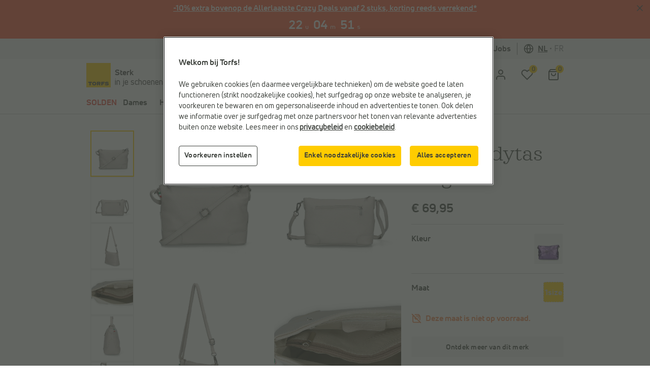

--- FILE ---
content_type: text/html; charset=utf-8
request_url: https://www.google.com/recaptcha/api2/anchor?ar=1&k=6LfgV-MqAAAAABoRdemGH6XMkFLtxHT0pGE1bx7X&co=aHR0cHM6Ly93d3cudG9yZnMuYmU6NDQz&hl=en&v=N67nZn4AqZkNcbeMu4prBgzg&size=invisible&badge=inline&anchor-ms=20000&execute-ms=30000&cb=5hv0oxx9ui5i
body_size: 48507
content:
<!DOCTYPE HTML><html dir="ltr" lang="en"><head><meta http-equiv="Content-Type" content="text/html; charset=UTF-8">
<meta http-equiv="X-UA-Compatible" content="IE=edge">
<title>reCAPTCHA</title>
<style type="text/css">
/* cyrillic-ext */
@font-face {
  font-family: 'Roboto';
  font-style: normal;
  font-weight: 400;
  font-stretch: 100%;
  src: url(//fonts.gstatic.com/s/roboto/v48/KFO7CnqEu92Fr1ME7kSn66aGLdTylUAMa3GUBHMdazTgWw.woff2) format('woff2');
  unicode-range: U+0460-052F, U+1C80-1C8A, U+20B4, U+2DE0-2DFF, U+A640-A69F, U+FE2E-FE2F;
}
/* cyrillic */
@font-face {
  font-family: 'Roboto';
  font-style: normal;
  font-weight: 400;
  font-stretch: 100%;
  src: url(//fonts.gstatic.com/s/roboto/v48/KFO7CnqEu92Fr1ME7kSn66aGLdTylUAMa3iUBHMdazTgWw.woff2) format('woff2');
  unicode-range: U+0301, U+0400-045F, U+0490-0491, U+04B0-04B1, U+2116;
}
/* greek-ext */
@font-face {
  font-family: 'Roboto';
  font-style: normal;
  font-weight: 400;
  font-stretch: 100%;
  src: url(//fonts.gstatic.com/s/roboto/v48/KFO7CnqEu92Fr1ME7kSn66aGLdTylUAMa3CUBHMdazTgWw.woff2) format('woff2');
  unicode-range: U+1F00-1FFF;
}
/* greek */
@font-face {
  font-family: 'Roboto';
  font-style: normal;
  font-weight: 400;
  font-stretch: 100%;
  src: url(//fonts.gstatic.com/s/roboto/v48/KFO7CnqEu92Fr1ME7kSn66aGLdTylUAMa3-UBHMdazTgWw.woff2) format('woff2');
  unicode-range: U+0370-0377, U+037A-037F, U+0384-038A, U+038C, U+038E-03A1, U+03A3-03FF;
}
/* math */
@font-face {
  font-family: 'Roboto';
  font-style: normal;
  font-weight: 400;
  font-stretch: 100%;
  src: url(//fonts.gstatic.com/s/roboto/v48/KFO7CnqEu92Fr1ME7kSn66aGLdTylUAMawCUBHMdazTgWw.woff2) format('woff2');
  unicode-range: U+0302-0303, U+0305, U+0307-0308, U+0310, U+0312, U+0315, U+031A, U+0326-0327, U+032C, U+032F-0330, U+0332-0333, U+0338, U+033A, U+0346, U+034D, U+0391-03A1, U+03A3-03A9, U+03B1-03C9, U+03D1, U+03D5-03D6, U+03F0-03F1, U+03F4-03F5, U+2016-2017, U+2034-2038, U+203C, U+2040, U+2043, U+2047, U+2050, U+2057, U+205F, U+2070-2071, U+2074-208E, U+2090-209C, U+20D0-20DC, U+20E1, U+20E5-20EF, U+2100-2112, U+2114-2115, U+2117-2121, U+2123-214F, U+2190, U+2192, U+2194-21AE, U+21B0-21E5, U+21F1-21F2, U+21F4-2211, U+2213-2214, U+2216-22FF, U+2308-230B, U+2310, U+2319, U+231C-2321, U+2336-237A, U+237C, U+2395, U+239B-23B7, U+23D0, U+23DC-23E1, U+2474-2475, U+25AF, U+25B3, U+25B7, U+25BD, U+25C1, U+25CA, U+25CC, U+25FB, U+266D-266F, U+27C0-27FF, U+2900-2AFF, U+2B0E-2B11, U+2B30-2B4C, U+2BFE, U+3030, U+FF5B, U+FF5D, U+1D400-1D7FF, U+1EE00-1EEFF;
}
/* symbols */
@font-face {
  font-family: 'Roboto';
  font-style: normal;
  font-weight: 400;
  font-stretch: 100%;
  src: url(//fonts.gstatic.com/s/roboto/v48/KFO7CnqEu92Fr1ME7kSn66aGLdTylUAMaxKUBHMdazTgWw.woff2) format('woff2');
  unicode-range: U+0001-000C, U+000E-001F, U+007F-009F, U+20DD-20E0, U+20E2-20E4, U+2150-218F, U+2190, U+2192, U+2194-2199, U+21AF, U+21E6-21F0, U+21F3, U+2218-2219, U+2299, U+22C4-22C6, U+2300-243F, U+2440-244A, U+2460-24FF, U+25A0-27BF, U+2800-28FF, U+2921-2922, U+2981, U+29BF, U+29EB, U+2B00-2BFF, U+4DC0-4DFF, U+FFF9-FFFB, U+10140-1018E, U+10190-1019C, U+101A0, U+101D0-101FD, U+102E0-102FB, U+10E60-10E7E, U+1D2C0-1D2D3, U+1D2E0-1D37F, U+1F000-1F0FF, U+1F100-1F1AD, U+1F1E6-1F1FF, U+1F30D-1F30F, U+1F315, U+1F31C, U+1F31E, U+1F320-1F32C, U+1F336, U+1F378, U+1F37D, U+1F382, U+1F393-1F39F, U+1F3A7-1F3A8, U+1F3AC-1F3AF, U+1F3C2, U+1F3C4-1F3C6, U+1F3CA-1F3CE, U+1F3D4-1F3E0, U+1F3ED, U+1F3F1-1F3F3, U+1F3F5-1F3F7, U+1F408, U+1F415, U+1F41F, U+1F426, U+1F43F, U+1F441-1F442, U+1F444, U+1F446-1F449, U+1F44C-1F44E, U+1F453, U+1F46A, U+1F47D, U+1F4A3, U+1F4B0, U+1F4B3, U+1F4B9, U+1F4BB, U+1F4BF, U+1F4C8-1F4CB, U+1F4D6, U+1F4DA, U+1F4DF, U+1F4E3-1F4E6, U+1F4EA-1F4ED, U+1F4F7, U+1F4F9-1F4FB, U+1F4FD-1F4FE, U+1F503, U+1F507-1F50B, U+1F50D, U+1F512-1F513, U+1F53E-1F54A, U+1F54F-1F5FA, U+1F610, U+1F650-1F67F, U+1F687, U+1F68D, U+1F691, U+1F694, U+1F698, U+1F6AD, U+1F6B2, U+1F6B9-1F6BA, U+1F6BC, U+1F6C6-1F6CF, U+1F6D3-1F6D7, U+1F6E0-1F6EA, U+1F6F0-1F6F3, U+1F6F7-1F6FC, U+1F700-1F7FF, U+1F800-1F80B, U+1F810-1F847, U+1F850-1F859, U+1F860-1F887, U+1F890-1F8AD, U+1F8B0-1F8BB, U+1F8C0-1F8C1, U+1F900-1F90B, U+1F93B, U+1F946, U+1F984, U+1F996, U+1F9E9, U+1FA00-1FA6F, U+1FA70-1FA7C, U+1FA80-1FA89, U+1FA8F-1FAC6, U+1FACE-1FADC, U+1FADF-1FAE9, U+1FAF0-1FAF8, U+1FB00-1FBFF;
}
/* vietnamese */
@font-face {
  font-family: 'Roboto';
  font-style: normal;
  font-weight: 400;
  font-stretch: 100%;
  src: url(//fonts.gstatic.com/s/roboto/v48/KFO7CnqEu92Fr1ME7kSn66aGLdTylUAMa3OUBHMdazTgWw.woff2) format('woff2');
  unicode-range: U+0102-0103, U+0110-0111, U+0128-0129, U+0168-0169, U+01A0-01A1, U+01AF-01B0, U+0300-0301, U+0303-0304, U+0308-0309, U+0323, U+0329, U+1EA0-1EF9, U+20AB;
}
/* latin-ext */
@font-face {
  font-family: 'Roboto';
  font-style: normal;
  font-weight: 400;
  font-stretch: 100%;
  src: url(//fonts.gstatic.com/s/roboto/v48/KFO7CnqEu92Fr1ME7kSn66aGLdTylUAMa3KUBHMdazTgWw.woff2) format('woff2');
  unicode-range: U+0100-02BA, U+02BD-02C5, U+02C7-02CC, U+02CE-02D7, U+02DD-02FF, U+0304, U+0308, U+0329, U+1D00-1DBF, U+1E00-1E9F, U+1EF2-1EFF, U+2020, U+20A0-20AB, U+20AD-20C0, U+2113, U+2C60-2C7F, U+A720-A7FF;
}
/* latin */
@font-face {
  font-family: 'Roboto';
  font-style: normal;
  font-weight: 400;
  font-stretch: 100%;
  src: url(//fonts.gstatic.com/s/roboto/v48/KFO7CnqEu92Fr1ME7kSn66aGLdTylUAMa3yUBHMdazQ.woff2) format('woff2');
  unicode-range: U+0000-00FF, U+0131, U+0152-0153, U+02BB-02BC, U+02C6, U+02DA, U+02DC, U+0304, U+0308, U+0329, U+2000-206F, U+20AC, U+2122, U+2191, U+2193, U+2212, U+2215, U+FEFF, U+FFFD;
}
/* cyrillic-ext */
@font-face {
  font-family: 'Roboto';
  font-style: normal;
  font-weight: 500;
  font-stretch: 100%;
  src: url(//fonts.gstatic.com/s/roboto/v48/KFO7CnqEu92Fr1ME7kSn66aGLdTylUAMa3GUBHMdazTgWw.woff2) format('woff2');
  unicode-range: U+0460-052F, U+1C80-1C8A, U+20B4, U+2DE0-2DFF, U+A640-A69F, U+FE2E-FE2F;
}
/* cyrillic */
@font-face {
  font-family: 'Roboto';
  font-style: normal;
  font-weight: 500;
  font-stretch: 100%;
  src: url(//fonts.gstatic.com/s/roboto/v48/KFO7CnqEu92Fr1ME7kSn66aGLdTylUAMa3iUBHMdazTgWw.woff2) format('woff2');
  unicode-range: U+0301, U+0400-045F, U+0490-0491, U+04B0-04B1, U+2116;
}
/* greek-ext */
@font-face {
  font-family: 'Roboto';
  font-style: normal;
  font-weight: 500;
  font-stretch: 100%;
  src: url(//fonts.gstatic.com/s/roboto/v48/KFO7CnqEu92Fr1ME7kSn66aGLdTylUAMa3CUBHMdazTgWw.woff2) format('woff2');
  unicode-range: U+1F00-1FFF;
}
/* greek */
@font-face {
  font-family: 'Roboto';
  font-style: normal;
  font-weight: 500;
  font-stretch: 100%;
  src: url(//fonts.gstatic.com/s/roboto/v48/KFO7CnqEu92Fr1ME7kSn66aGLdTylUAMa3-UBHMdazTgWw.woff2) format('woff2');
  unicode-range: U+0370-0377, U+037A-037F, U+0384-038A, U+038C, U+038E-03A1, U+03A3-03FF;
}
/* math */
@font-face {
  font-family: 'Roboto';
  font-style: normal;
  font-weight: 500;
  font-stretch: 100%;
  src: url(//fonts.gstatic.com/s/roboto/v48/KFO7CnqEu92Fr1ME7kSn66aGLdTylUAMawCUBHMdazTgWw.woff2) format('woff2');
  unicode-range: U+0302-0303, U+0305, U+0307-0308, U+0310, U+0312, U+0315, U+031A, U+0326-0327, U+032C, U+032F-0330, U+0332-0333, U+0338, U+033A, U+0346, U+034D, U+0391-03A1, U+03A3-03A9, U+03B1-03C9, U+03D1, U+03D5-03D6, U+03F0-03F1, U+03F4-03F5, U+2016-2017, U+2034-2038, U+203C, U+2040, U+2043, U+2047, U+2050, U+2057, U+205F, U+2070-2071, U+2074-208E, U+2090-209C, U+20D0-20DC, U+20E1, U+20E5-20EF, U+2100-2112, U+2114-2115, U+2117-2121, U+2123-214F, U+2190, U+2192, U+2194-21AE, U+21B0-21E5, U+21F1-21F2, U+21F4-2211, U+2213-2214, U+2216-22FF, U+2308-230B, U+2310, U+2319, U+231C-2321, U+2336-237A, U+237C, U+2395, U+239B-23B7, U+23D0, U+23DC-23E1, U+2474-2475, U+25AF, U+25B3, U+25B7, U+25BD, U+25C1, U+25CA, U+25CC, U+25FB, U+266D-266F, U+27C0-27FF, U+2900-2AFF, U+2B0E-2B11, U+2B30-2B4C, U+2BFE, U+3030, U+FF5B, U+FF5D, U+1D400-1D7FF, U+1EE00-1EEFF;
}
/* symbols */
@font-face {
  font-family: 'Roboto';
  font-style: normal;
  font-weight: 500;
  font-stretch: 100%;
  src: url(//fonts.gstatic.com/s/roboto/v48/KFO7CnqEu92Fr1ME7kSn66aGLdTylUAMaxKUBHMdazTgWw.woff2) format('woff2');
  unicode-range: U+0001-000C, U+000E-001F, U+007F-009F, U+20DD-20E0, U+20E2-20E4, U+2150-218F, U+2190, U+2192, U+2194-2199, U+21AF, U+21E6-21F0, U+21F3, U+2218-2219, U+2299, U+22C4-22C6, U+2300-243F, U+2440-244A, U+2460-24FF, U+25A0-27BF, U+2800-28FF, U+2921-2922, U+2981, U+29BF, U+29EB, U+2B00-2BFF, U+4DC0-4DFF, U+FFF9-FFFB, U+10140-1018E, U+10190-1019C, U+101A0, U+101D0-101FD, U+102E0-102FB, U+10E60-10E7E, U+1D2C0-1D2D3, U+1D2E0-1D37F, U+1F000-1F0FF, U+1F100-1F1AD, U+1F1E6-1F1FF, U+1F30D-1F30F, U+1F315, U+1F31C, U+1F31E, U+1F320-1F32C, U+1F336, U+1F378, U+1F37D, U+1F382, U+1F393-1F39F, U+1F3A7-1F3A8, U+1F3AC-1F3AF, U+1F3C2, U+1F3C4-1F3C6, U+1F3CA-1F3CE, U+1F3D4-1F3E0, U+1F3ED, U+1F3F1-1F3F3, U+1F3F5-1F3F7, U+1F408, U+1F415, U+1F41F, U+1F426, U+1F43F, U+1F441-1F442, U+1F444, U+1F446-1F449, U+1F44C-1F44E, U+1F453, U+1F46A, U+1F47D, U+1F4A3, U+1F4B0, U+1F4B3, U+1F4B9, U+1F4BB, U+1F4BF, U+1F4C8-1F4CB, U+1F4D6, U+1F4DA, U+1F4DF, U+1F4E3-1F4E6, U+1F4EA-1F4ED, U+1F4F7, U+1F4F9-1F4FB, U+1F4FD-1F4FE, U+1F503, U+1F507-1F50B, U+1F50D, U+1F512-1F513, U+1F53E-1F54A, U+1F54F-1F5FA, U+1F610, U+1F650-1F67F, U+1F687, U+1F68D, U+1F691, U+1F694, U+1F698, U+1F6AD, U+1F6B2, U+1F6B9-1F6BA, U+1F6BC, U+1F6C6-1F6CF, U+1F6D3-1F6D7, U+1F6E0-1F6EA, U+1F6F0-1F6F3, U+1F6F7-1F6FC, U+1F700-1F7FF, U+1F800-1F80B, U+1F810-1F847, U+1F850-1F859, U+1F860-1F887, U+1F890-1F8AD, U+1F8B0-1F8BB, U+1F8C0-1F8C1, U+1F900-1F90B, U+1F93B, U+1F946, U+1F984, U+1F996, U+1F9E9, U+1FA00-1FA6F, U+1FA70-1FA7C, U+1FA80-1FA89, U+1FA8F-1FAC6, U+1FACE-1FADC, U+1FADF-1FAE9, U+1FAF0-1FAF8, U+1FB00-1FBFF;
}
/* vietnamese */
@font-face {
  font-family: 'Roboto';
  font-style: normal;
  font-weight: 500;
  font-stretch: 100%;
  src: url(//fonts.gstatic.com/s/roboto/v48/KFO7CnqEu92Fr1ME7kSn66aGLdTylUAMa3OUBHMdazTgWw.woff2) format('woff2');
  unicode-range: U+0102-0103, U+0110-0111, U+0128-0129, U+0168-0169, U+01A0-01A1, U+01AF-01B0, U+0300-0301, U+0303-0304, U+0308-0309, U+0323, U+0329, U+1EA0-1EF9, U+20AB;
}
/* latin-ext */
@font-face {
  font-family: 'Roboto';
  font-style: normal;
  font-weight: 500;
  font-stretch: 100%;
  src: url(//fonts.gstatic.com/s/roboto/v48/KFO7CnqEu92Fr1ME7kSn66aGLdTylUAMa3KUBHMdazTgWw.woff2) format('woff2');
  unicode-range: U+0100-02BA, U+02BD-02C5, U+02C7-02CC, U+02CE-02D7, U+02DD-02FF, U+0304, U+0308, U+0329, U+1D00-1DBF, U+1E00-1E9F, U+1EF2-1EFF, U+2020, U+20A0-20AB, U+20AD-20C0, U+2113, U+2C60-2C7F, U+A720-A7FF;
}
/* latin */
@font-face {
  font-family: 'Roboto';
  font-style: normal;
  font-weight: 500;
  font-stretch: 100%;
  src: url(//fonts.gstatic.com/s/roboto/v48/KFO7CnqEu92Fr1ME7kSn66aGLdTylUAMa3yUBHMdazQ.woff2) format('woff2');
  unicode-range: U+0000-00FF, U+0131, U+0152-0153, U+02BB-02BC, U+02C6, U+02DA, U+02DC, U+0304, U+0308, U+0329, U+2000-206F, U+20AC, U+2122, U+2191, U+2193, U+2212, U+2215, U+FEFF, U+FFFD;
}
/* cyrillic-ext */
@font-face {
  font-family: 'Roboto';
  font-style: normal;
  font-weight: 900;
  font-stretch: 100%;
  src: url(//fonts.gstatic.com/s/roboto/v48/KFO7CnqEu92Fr1ME7kSn66aGLdTylUAMa3GUBHMdazTgWw.woff2) format('woff2');
  unicode-range: U+0460-052F, U+1C80-1C8A, U+20B4, U+2DE0-2DFF, U+A640-A69F, U+FE2E-FE2F;
}
/* cyrillic */
@font-face {
  font-family: 'Roboto';
  font-style: normal;
  font-weight: 900;
  font-stretch: 100%;
  src: url(//fonts.gstatic.com/s/roboto/v48/KFO7CnqEu92Fr1ME7kSn66aGLdTylUAMa3iUBHMdazTgWw.woff2) format('woff2');
  unicode-range: U+0301, U+0400-045F, U+0490-0491, U+04B0-04B1, U+2116;
}
/* greek-ext */
@font-face {
  font-family: 'Roboto';
  font-style: normal;
  font-weight: 900;
  font-stretch: 100%;
  src: url(//fonts.gstatic.com/s/roboto/v48/KFO7CnqEu92Fr1ME7kSn66aGLdTylUAMa3CUBHMdazTgWw.woff2) format('woff2');
  unicode-range: U+1F00-1FFF;
}
/* greek */
@font-face {
  font-family: 'Roboto';
  font-style: normal;
  font-weight: 900;
  font-stretch: 100%;
  src: url(//fonts.gstatic.com/s/roboto/v48/KFO7CnqEu92Fr1ME7kSn66aGLdTylUAMa3-UBHMdazTgWw.woff2) format('woff2');
  unicode-range: U+0370-0377, U+037A-037F, U+0384-038A, U+038C, U+038E-03A1, U+03A3-03FF;
}
/* math */
@font-face {
  font-family: 'Roboto';
  font-style: normal;
  font-weight: 900;
  font-stretch: 100%;
  src: url(//fonts.gstatic.com/s/roboto/v48/KFO7CnqEu92Fr1ME7kSn66aGLdTylUAMawCUBHMdazTgWw.woff2) format('woff2');
  unicode-range: U+0302-0303, U+0305, U+0307-0308, U+0310, U+0312, U+0315, U+031A, U+0326-0327, U+032C, U+032F-0330, U+0332-0333, U+0338, U+033A, U+0346, U+034D, U+0391-03A1, U+03A3-03A9, U+03B1-03C9, U+03D1, U+03D5-03D6, U+03F0-03F1, U+03F4-03F5, U+2016-2017, U+2034-2038, U+203C, U+2040, U+2043, U+2047, U+2050, U+2057, U+205F, U+2070-2071, U+2074-208E, U+2090-209C, U+20D0-20DC, U+20E1, U+20E5-20EF, U+2100-2112, U+2114-2115, U+2117-2121, U+2123-214F, U+2190, U+2192, U+2194-21AE, U+21B0-21E5, U+21F1-21F2, U+21F4-2211, U+2213-2214, U+2216-22FF, U+2308-230B, U+2310, U+2319, U+231C-2321, U+2336-237A, U+237C, U+2395, U+239B-23B7, U+23D0, U+23DC-23E1, U+2474-2475, U+25AF, U+25B3, U+25B7, U+25BD, U+25C1, U+25CA, U+25CC, U+25FB, U+266D-266F, U+27C0-27FF, U+2900-2AFF, U+2B0E-2B11, U+2B30-2B4C, U+2BFE, U+3030, U+FF5B, U+FF5D, U+1D400-1D7FF, U+1EE00-1EEFF;
}
/* symbols */
@font-face {
  font-family: 'Roboto';
  font-style: normal;
  font-weight: 900;
  font-stretch: 100%;
  src: url(//fonts.gstatic.com/s/roboto/v48/KFO7CnqEu92Fr1ME7kSn66aGLdTylUAMaxKUBHMdazTgWw.woff2) format('woff2');
  unicode-range: U+0001-000C, U+000E-001F, U+007F-009F, U+20DD-20E0, U+20E2-20E4, U+2150-218F, U+2190, U+2192, U+2194-2199, U+21AF, U+21E6-21F0, U+21F3, U+2218-2219, U+2299, U+22C4-22C6, U+2300-243F, U+2440-244A, U+2460-24FF, U+25A0-27BF, U+2800-28FF, U+2921-2922, U+2981, U+29BF, U+29EB, U+2B00-2BFF, U+4DC0-4DFF, U+FFF9-FFFB, U+10140-1018E, U+10190-1019C, U+101A0, U+101D0-101FD, U+102E0-102FB, U+10E60-10E7E, U+1D2C0-1D2D3, U+1D2E0-1D37F, U+1F000-1F0FF, U+1F100-1F1AD, U+1F1E6-1F1FF, U+1F30D-1F30F, U+1F315, U+1F31C, U+1F31E, U+1F320-1F32C, U+1F336, U+1F378, U+1F37D, U+1F382, U+1F393-1F39F, U+1F3A7-1F3A8, U+1F3AC-1F3AF, U+1F3C2, U+1F3C4-1F3C6, U+1F3CA-1F3CE, U+1F3D4-1F3E0, U+1F3ED, U+1F3F1-1F3F3, U+1F3F5-1F3F7, U+1F408, U+1F415, U+1F41F, U+1F426, U+1F43F, U+1F441-1F442, U+1F444, U+1F446-1F449, U+1F44C-1F44E, U+1F453, U+1F46A, U+1F47D, U+1F4A3, U+1F4B0, U+1F4B3, U+1F4B9, U+1F4BB, U+1F4BF, U+1F4C8-1F4CB, U+1F4D6, U+1F4DA, U+1F4DF, U+1F4E3-1F4E6, U+1F4EA-1F4ED, U+1F4F7, U+1F4F9-1F4FB, U+1F4FD-1F4FE, U+1F503, U+1F507-1F50B, U+1F50D, U+1F512-1F513, U+1F53E-1F54A, U+1F54F-1F5FA, U+1F610, U+1F650-1F67F, U+1F687, U+1F68D, U+1F691, U+1F694, U+1F698, U+1F6AD, U+1F6B2, U+1F6B9-1F6BA, U+1F6BC, U+1F6C6-1F6CF, U+1F6D3-1F6D7, U+1F6E0-1F6EA, U+1F6F0-1F6F3, U+1F6F7-1F6FC, U+1F700-1F7FF, U+1F800-1F80B, U+1F810-1F847, U+1F850-1F859, U+1F860-1F887, U+1F890-1F8AD, U+1F8B0-1F8BB, U+1F8C0-1F8C1, U+1F900-1F90B, U+1F93B, U+1F946, U+1F984, U+1F996, U+1F9E9, U+1FA00-1FA6F, U+1FA70-1FA7C, U+1FA80-1FA89, U+1FA8F-1FAC6, U+1FACE-1FADC, U+1FADF-1FAE9, U+1FAF0-1FAF8, U+1FB00-1FBFF;
}
/* vietnamese */
@font-face {
  font-family: 'Roboto';
  font-style: normal;
  font-weight: 900;
  font-stretch: 100%;
  src: url(//fonts.gstatic.com/s/roboto/v48/KFO7CnqEu92Fr1ME7kSn66aGLdTylUAMa3OUBHMdazTgWw.woff2) format('woff2');
  unicode-range: U+0102-0103, U+0110-0111, U+0128-0129, U+0168-0169, U+01A0-01A1, U+01AF-01B0, U+0300-0301, U+0303-0304, U+0308-0309, U+0323, U+0329, U+1EA0-1EF9, U+20AB;
}
/* latin-ext */
@font-face {
  font-family: 'Roboto';
  font-style: normal;
  font-weight: 900;
  font-stretch: 100%;
  src: url(//fonts.gstatic.com/s/roboto/v48/KFO7CnqEu92Fr1ME7kSn66aGLdTylUAMa3KUBHMdazTgWw.woff2) format('woff2');
  unicode-range: U+0100-02BA, U+02BD-02C5, U+02C7-02CC, U+02CE-02D7, U+02DD-02FF, U+0304, U+0308, U+0329, U+1D00-1DBF, U+1E00-1E9F, U+1EF2-1EFF, U+2020, U+20A0-20AB, U+20AD-20C0, U+2113, U+2C60-2C7F, U+A720-A7FF;
}
/* latin */
@font-face {
  font-family: 'Roboto';
  font-style: normal;
  font-weight: 900;
  font-stretch: 100%;
  src: url(//fonts.gstatic.com/s/roboto/v48/KFO7CnqEu92Fr1ME7kSn66aGLdTylUAMa3yUBHMdazQ.woff2) format('woff2');
  unicode-range: U+0000-00FF, U+0131, U+0152-0153, U+02BB-02BC, U+02C6, U+02DA, U+02DC, U+0304, U+0308, U+0329, U+2000-206F, U+20AC, U+2122, U+2191, U+2193, U+2212, U+2215, U+FEFF, U+FFFD;
}

</style>
<link rel="stylesheet" type="text/css" href="https://www.gstatic.com/recaptcha/releases/N67nZn4AqZkNcbeMu4prBgzg/styles__ltr.css">
<script nonce="NP2eCcCzjSSJZrTA0tevnQ" type="text/javascript">window['__recaptcha_api'] = 'https://www.google.com/recaptcha/api2/';</script>
<script type="text/javascript" src="https://www.gstatic.com/recaptcha/releases/N67nZn4AqZkNcbeMu4prBgzg/recaptcha__en.js" nonce="NP2eCcCzjSSJZrTA0tevnQ">
      
    </script></head>
<body><div id="rc-anchor-alert" class="rc-anchor-alert"></div>
<input type="hidden" id="recaptcha-token" value="[base64]">
<script type="text/javascript" nonce="NP2eCcCzjSSJZrTA0tevnQ">
      recaptcha.anchor.Main.init("[\x22ainput\x22,[\x22bgdata\x22,\x22\x22,\[base64]/[base64]/[base64]/[base64]/[base64]/UltsKytdPUU6KEU8MjA0OD9SW2wrK109RT4+NnwxOTI6KChFJjY0NTEyKT09NTUyOTYmJk0rMTxjLmxlbmd0aCYmKGMuY2hhckNvZGVBdChNKzEpJjY0NTEyKT09NTYzMjA/[base64]/[base64]/[base64]/[base64]/[base64]/[base64]/[base64]\x22,\[base64]\\u003d\x22,\x22wrN4H8Khwp/CrhMcWsOZw7EzwqPDuwbCmsO5PcKlE8ObKU/DsRbCosOKw7zCny4wecOrw6jCl8O2IU/DusOrwrY5wpjDlsOvOMOSw6jCm8K9wqXCrMO9w6TCq8OHWsOCw6/[base64]/w63Cl8Oswr1NYn8Uw5s9HBLDiVc1a3Eow6Ncw4cEDMK2MMKqBXjCvcKce8OVDMKQSmjDiV5/[base64]/[base64]/CjMK6wpZVwpnDmm/CsADCosK+w5BvbnFIV1vCln7CvgPCscKpwqbDg8ORDsOAfsOzwpkDEcKLwoBgw6FlwpBmwrh6K8OGw7rCkjHClsKXcWcSJcKFwobDixdNwpNVYcKTEsOMRSzCkUV2MEPCjDR/w4Yra8KuA8KGw4zDqX3CkzjDpMKrSMOfwrDCtVHCkkzCoH3CpypKBMK2wr/CjA8/wqFPw5PCh0dQPmYqFA87wpzDszPDv8OHWivCk8OeSCFswqItwqVgwp9wwrjDvEwZw4LDlAHCj8OQDlvCoB8pwqjChAwLJ1TChzswYMOweEbCkEABw4rDusKUwpgDZXzCkUMbAsKwC8O/wrLDshTCqH3DlcO4VMKsw47ChcOrw4J/BQ/DlsKeWsKxw5VPNMONw7UGwqrCi8KnOsKPw5Uqw4slb8O7TlDCo8ONwo9Tw5zCq8KOw6nDl8OFExXDjsKzPwvCtVvCuVbChMKEw48yasOSbHhPCAl4N3Azw4PCsRY8w7LDul7DucOiwo8kw67Cq34pJxnDqGEBCUPDvGpsw78pPB7ChMO7wrTCsx94w49Nw5XDscK4wq/CkWLCosOswqwpwq3CpcK6TcK3BhUiw6Q3N8KTdcKPcCFce8KWw4/[base64]/CgVFTVcKkfMKYdsOxw5nDsWJpLcO0woDClsKYw5LCmsOvwozCpy5owqsJJj7CicK5w4dvMMKdbEFAwq4JRcOewoHCrX41wqPCgk/DpsO2w49GPgPDjsKgwqkWRCvDisOrCsOQE8Oow50Xw68AJw/DmcOmH8OoNMOKOnnCqXE+w5rCk8O0MUXCt0rCoSdZw5PCqzJbBsOdOsOzwpbCllwwwr3DoUXCr0TCmmbDkXrCnzTDp8K9wpwMHcK/ZHnDuhjCs8O+Q8O5V33Dm2rClmLCtQzCrMO4AQk7wq9Hw5vDpsKhw4zDiUzCocKrw5HCo8KjJQfCn3fDkcOiI8K5L8OLWcKoZsK7w6/DtsKCw5BFfl7DryTCoMKcYcKNwrrDocOjG0V/QMOiw6YZfAMAwoo/JQ/CmsOLbsKIwps2e8Klw4QFworDkMOFw5/DsMKOwpvCpcKSF3HCpQ18w7TDqhnDql7CgsOnWsOsw6BRfcKjw7F6LcOJw7ApIVxVw7YUwo/CscKswrbDl8KAR080csOSw7/CjXzCssKFZsKDwo3CsMOywrfCsGvDs8Ogwr4af8O5FQMoe8OdcQbCj35lYMOlM8O+wrh1e8KnwqXDlRtyfQYpwostwo/Dk8KKwqHCscKVYztkdMOTw5YFwonCoElFV8KnwqLCmcOWMxN2O8OMw4l8woPCuMKuA2vCnXnCqsK/w4Rfw7TDrMKnUMK7LinDiMOqKkvCr8OdwrnCk8KdwpRvw7/CpMKoYcKBbsK5T1TDjcO0dMKbwqkwUyp7w5TDm8OzCWUWP8OVw4wDwrLCmcO1EsKiw6UNw5Ipcmtgw71vw5JJBRhCw5oEwoDCv8KtwqbCs8OPIWrDgF/DmMOiw50CwpF9wrk/w6sxw59TwpDDmMO8ZcKhTcOkXHEPwrTDrsKlw5rCtcOjwpNcw43CscOoZQMEDMKaOcO5FWETwqzDs8OTEsOFUx4xw6HCik/Cs0xcD8KTeRxlwqXCrsObw4vDkEJYwr8JworDo1LCvw3Cl8OLwo7ClQtqXMKfwo3CsTbCsTcZw4Qrwp7Dv8OsKyVFw70rwofDmsO9w7J8Cm/[base64]/[base64]/ag8fwqXCvMKMw6vCkUnDg8K4wrt6w5k/dmgbwqMULGBEfMOCwpjDmjDCosOOKcOfwrlRwqDDsR1owrXDpcOKwr4fNcKSZcKPwqUpw6jDqcKtQ8KALRdEw6AvwpHCl8OHFcO2wrrDnsKMwqXChgoGH8Ocw6AzdwBtwovDrjbDvBPDssKbcHnDpz/DjMO5Vy5IVUMaJcOdwrEjwoFBHBXDkmttw7jChyRKw7HCjjfDtcOUIwJewp0fcXJnw51vacKDc8KZw6RNMcOKH3nCrlFIEQTDh8OQU8KKeXwqZgvDn8OQZEbCknDCrT/DtXoBwpjDrcOjVMOuw5LDg8OJw5LDmUYCw7nCsQzDhDHDmiBuw5Q7w5fCuMO3wrXDk8OnT8Kiw6DCgsO4wpTDmXBAbxnCu8KJccObwqJTJ3Bvw7sULGvDocOcw6/CgsORM3nCpzjDnXfCqcOnwrolUS/DmcKWw7FXw5vDvm0eKsOnw406KTvDhkpAwrvCg8KZZsKKYcKFwps6TcO9wqLDosOQw5A1TsKJw5XCgh1cQMOawqfCtkHDh8K9T3sTW8OXL8Ojw50xH8OUwp0pfyc6w5MXw5otw5HCri7DisK1DnA4wrMVw4s7wqZBwrpQAsK5FsKmEMO5w5Z/[base64]/ChDLDtEvDp3F5McOtHcKjw5/DscKMXgrDr8KUR3rDg8KMLMOIE3wUOcOUw5HDmsKzwqHDvFPDscOSTsKWw6TDs8OpXMKCAsKzw6pUS3QTw4/CnwHCk8OEQmrDnUTDqHtow7fCtzgUPsKWwrHCgGTCpjI4w6o5wpbCoU3ClxLCmljDgcKcIsKvw5YLXsO4JnDDnMOyw4bCo2pRIsOWwrTDjlrCq1lYFMKyak/DoMKZRA7CtRDDjcK9FMO8wrF8Gn/CkDTCuWpgw4rDlAbDmMOLwoQ1OytabxtfCAQCMcOhw544cXDDj8Omw5TDlcOUw6fDl37CvMKkw4jDt8O4w51dYTPDm0kHw63Ds8OWAMKmw5jDvzjDgkVKw4EDwrZIacKywq/[base64]/ZxQ+SAgJZ8Kzw6PDucOAwpjCkcO7w4dEwoF9SxvDscKSa1HCiDdAwrh9UsKDwq3Dj8KGw5/DjsO5w6stwpVewqnDtsKZD8KMwrfDrVxIYULCrcOKw4JTw70YwpxDwrfCtmVPcCB/XURNaMKhFsOsbcO6wp3Cj8KxNMOEw5oSw5N/wq02Ng7CsxIESC3CpTrCiMKnwqLCs1hPbcOZw6bCpMKTQMK3w53CpFdtw7HChHYcw7NpI8KFCETCsSdlTMOkOMKYBcKvw6sRwq4jS8OKwr3CnMORQljDqcKfw7LDgsKkw59/wpMlE3FRwqLCokQtNsKdccKLQ8K3w4UDXR7CtXB6AUt2worCpsOhw7pIZMKxLHRNGyY8R8O9bxEUGsOOVMOQMl0ABcKfwoPCvcOowqTCtMKJdzzCscK8w57CtyMCw6h7wqnDjQfDpFrDj8Okw63CmEAPcUd9wrF0DDzDrirCnERGCWt3VMKSVsK/wpXCnjogLTPClcKzw4jDqAPDlsK9w4jCoTRKw5JHUMOEJCdTKMOoV8O7w63CiQ3Cv0wLAkfCtcKSEkZzd1s/wpPDmsOUTcOVwpE+wpwAEHwkdsK8dsOzw7XDvsKkbsK7wps1wrDDoQXDlcO6w4rDkFgbw6U9w57DqMK+CTIUP8OsC8K/[base64]/DtsOhTsKgKn53aMOPw6bDr8O7w4DCqcOCw6PCncO2ZsK1UxLDk0jDpcOLw6/CssOVw5zDl8KrDcOEwp4vVG83MkXDqMO+FMOjwohvw6Qiw5jDmsKcw4NIwr/Di8K9dMODwppBwq4kGcOYbhjCuV/CsX9Fw4DDvcK6NA/Dlk0bEjzCh8KyTsOPwowew4PDscOsOAxoOsOhGmNtVMOASn7DmgBUw4DCi09JwofCiDvDrSEXwpg+wrTDncOWwqbCmik4RsKTesKJYX5AGBDCnRbCmsKxw4bDnwl6wo/[base64]/EcKOw4nDjkXDjitGw7HDjEjDk0/CgsOdw5fCtRI6YXXDvcOrwoEjwpNaJ8KPEUnCmcKZwpLDgjYgL1/Dk8OEw7BTFE/Ct8OdwqRYw67Dv8ORY3JoYMK8w7VTwp3Dj8OmDMKSw6PDuMK5w6JIelF4wpzCnQrDnMKfwrDCg8KhKsO2wo3CjShSw7zDsGNawrfDjXAzwo1awp/[base64]/BsKqb8OWZRduwojDmsKLwojCqsOKUsO9w4XCjsK5G8KdA13CoDLDvxXCqEfDsMOtwr/Dm8Obw5XCtg9AIHMGf8K7w6TCpQtPwq5BZg3DowrDuMO7wqXCgR3DknrCjsKIw73DvMKew5DDiQY/XcOiVMKUQy/DsC/DpHnCjMOgazLCrydBwqdfw7DCnsKzTnFSwr96w4nClnrDiH/CoArDusOLeg7Ci0EKIwELw6RiwpjCrcOteAx6woQ/LXQ9eXU7HD/CpMKGwrfDtRTDj2dJPzMbwrDDsUXDgh3DhsKTF0TCosK5OQvCgMKROCpZFDV0JG9iOhfDnjJXwrdawq8MCMOUX8KdwpLDhy1Cd8O4GGvCl8KKwpLCgMOlwpfDnsOow7HDgwHDqMKHB8KywrcOw6/Cm3LCknXDvUhEw7tEVcK/PH7DjMOrw4hjU8KpOljCuks2w6rDqMOcb8KCwoQqJsO+wrhBXMOlw60aJcKpPcKjRh5twoLDjgvDg8OpKMKJwpvCo8OewoZHw4/Cm1jCm8Oiw6zCkEfDtMKKw7B2w4rDpjJEw4VYRCfDpMK2w7rCiRU+Q8OVe8KvEzh7GELDkMK7w5TCgsK8wrpswo/[base64]/CMKHwqR5SA/[base64]/Di33DusOIccKtwoHCtmzDt8OPwq7Cp0QQwoTDkV7Dh8Kkwq1iS8OOPMO2wr/[base64]/DmR0mFMKnSsOmwrXDjXp8PMOYwo05MyrChMOww5TDs8OzKk9Jw4DCiEjDpVkfw6szw5lhwpPChUM0w6Bdwoldw6rDncOXwo0aTBdNP3MfIHvCvEXCicOUwrJFw6NKFMOfwphhQg5Hw58cw5rDjMKmwoBuL3LDusK2KsOjbMKEw47Dm8OwX2/DuDwDFsKwTMO+wo7CiFctLiYDWcOrCMKiQcKswphywrHCtsK0KgTCuMK0wocLwrgUw7PDjm4Lw7UFQ15vwoHCokV0JyMcwqLDhV4VOE/[base64]/FRIhPsO0LlFhFy7DucKMwqUCwpEDBz3Ds8OZPsO3AsKiw4LDicOVCwxCw7nCtk10wrlFAcKoacKqwo3CiGfCqMKsUcKZwqFKYSrDkcOmw4pKw6EUw77CnMO/[base64]/[base64]/Ch3PDh8KxEEnDjMOgwpzCikY9wpjCqcKtU8O7wqzDuVIeHAjCv8OUw5nCvcKsGAxWYkoabsKswpbCgsKmw6bCrXHDvCvDpsKRw4jDuxJLHcKpecOWV00Vd8KqwrowwrYESibDp8KEW2FiKsKgwpzChBl9w4Q1C3sOXXDCtm/CqMKFwpXCtcOIT1TDv8KqwpPCmcKEOgwZH0vCl8OjV3XClAEpwpVVw4Z1N1nCpcOlw5hIRDBZFcKPw6ZrNsK0w4pLO01BIzfChlImZMK2wo46wq3DvEnDucOGw4U6EsKne2BoLlMHw7vDn8OSRMKWw6vDmCV7VHbDhUtEwpZIw5/CuHhMdjdvw4XCgDkeU14KD8ObO8OHw481w6LDsyrDnWBgw5/DiWwpw6HDgisaMMOLwpVaw5bDj8Oow6zCtsOdD8Krw6HDqVU5w5tIw7xqLsKBFMKuw4M/TsOFw5khw5AYG8OEwpI9RCjDscOUw4x4w7oPH8KzPcKHw6nCksKcHk5mXGXCnzrCixDDlcKFdMOrwrrCm8O/NFEYBQnDjFkQOhBGHsKmw5MOwpgxZVc+CcKRw50GHcKgwopVeMK5w4UJw7bCnQHCiARKScK9wo/CvsOiw5XDp8Ojw6bDo8Kaw5/CscKcw6Ngw7NHC8OjV8KSw7Jnw6PClzxVbW1KMMKqVBgvQMKoMyXDiGZiTGYjwoLCgMO7w6DCm8KNU8OCesKvQGV7w6N4wpXCo3ogQ8OfVBvDpGXCgsOoE3LCpsKXFMOPIRpbb8KyK8KVAiXDqDNSw64qwoAFGMK/w4XCosOFw53CnsOPw5UMwpRbw5fCn0LCgsOfwr7Cph3Cp8K8wpc2JsKjC27DksOIUcKaUcKWwoTDpC/DusOjc8OJHWQ4wrPDvMKiw44MXMOOw5jCokzDr8KGJ8KMw4Fzw7fCocOqwqPCgQ9Gw4smw57DvsOqJsKKw5HCr8K9E8O6NQlMw6FHwpd7wpLDlyHDsMOZKTEew57Dh8KnUQcbwpPCk8K+wod5wpXCmMOTwp/CgWt/KE3CvipTwofCn8OxRQDCpsOTSMKRB8O2wqvDoCxpwrTCv1MpD3bDgMOqakNlaBR/w5dSw4cwKMKYbcKeVwgCXyTDicKMXjV9wpATw4EwDsOpfmUpwrHDjyZMwrTCpyUHwrnCqsOWNwZYYTRBHxxGwonDgMOQw6JAwp/[base64]/Dn8KGK2hdcsOKD8OLJlgeLgkxw7p5byzCv0pyFGV6IcOWAS7ClsOEwoTDkyocLsOISSfDvAnDnsKqJXtRwpg1Cn/[base64]/CukhFVMKKw7NrI8O0Am0kwp/[base64]/DhMOCSEwqecKdfsOQwptMfsK/[base64]/Cj8OKFsK1wqrDphPDuMKbd8OoI05dMR0rKcOewq3CvF3CtMOQH8O9w4fCiz/DjMOOwohqwrIBw4I6C8KnEyTDqcKNw73CosOEw688w7gnLwTCsn0adMOGw63CsEfDs8OHccKiUMKPw5Faw5rDtQfDtHhaVcKOY8KBFEVfGcK3WcOWwowGKsO/c1DDq8Kbw6bDlMKeNmfDjWksbsKeb3PCjMOPw68sw6ljLxkbXsKSCcKew4vCgsKWw4bCvcO6w4/CjVjDt8KWw7pEEh7DjEzCo8KXdcOVw67DqmFIw43DgRoOwpLDj1fDrC0KQMO/wpAuw7pIwpnCk8Kkw4jCnVp+fwbDjsOjYwNqUsKcw48ZNXfDkMOrwq/CsBVnw4AeRBo2wrIDw5TCp8Krwq0iwpvCh8OlwpRLwpQgw4pKNRDDqi0+Yh8dwpE5WlctGsOxwpzCoggpa25mwrPDh8KcDBIsBQQxwrXDhsKjw6fCqcOZw7A1w73Di8OewqhYZcKAw4zDpMKawqPCiHtVw73Ct8KPR8OaO8Kiw7rDtcKBe8OvQQQHQSfDihs3wrI/[base64]/wqojMMObwofCgMOkbsOcQMOEPjjCn8KTe8OIw4hcw5VNZzsedMKHwrDCpGfDhG3Dn1fDt8O7wpR3wrBSwo3Cq2BbNl19w5RkXg/CtyIwTyvChzrDqEQRBjgpA1fCncOWf8ObMsOLw6nCtiLDpcOHHsOsw49gV8OCXnbCksKuZmVMFcOnE0zDusOaYTvClcKRw6HDkMObI8KxK8KtVnRKI2/DsMKFOiHCgMKnwqXCosOXRnDChydIEMKvPx/CisOnw5U+J8OLw4N4ScKnMMKxw6rDlMKxwqrCisOVwpdLY8K4wqwiMwcgwp7CosOkPxNgSQN1wrskwrppZMKlesK/[base64]/DmCjDtsKrMcKSwoZ8bQg7AcO/wprDrizDv3Z3AcKAw5HDmcOEw77DncKGK8O4w7HCt3rDpsOYw6zCvXADL8KZwoJkwp5gwoYUwppOwoQqwrovNV8nMsK2a8Kkw5lSWMKvwp/DjMK6w53Cp8KxWcKGeTjCvMKMAAxGEsKlZDrDnsO9UsO4HgV2G8OGG2AIwrrDvgkLV8KnwqABw7LCh8KUwqXCv8Ktw7XCqx/CmgTCiMK3PnQ0SzcRwpLCtU7Ds2fCgSPCssKTwoECwpgHw71XDTNULwfCulh2wqYIw5kPw5/Dm3HDtRbDn8KKE31Ww7bDl8OGw4fCpFjCvcKWRcKVw5VOwqFfVyphI8Ktw5bDlMObwrzCqcKUOcOXXhvCuCJ5woPDrsOvDcKmwpdbwoxZJsOow6F8WljCiMO8wrZkE8KYCg3CssObSjwBXlQ5cETClGIiMGfDkcK0WkhRb8O5RcOww5PCpW/Dh8KUw6gfw6vCqhLCosOzKG7Cl8OzTsKWC0jDiGbDhlZMwqZtwolVwrjCvV3DuMKGcHvCssOiPkzDpirDlFg3w57DhDItwqw3wqvCuXMtwoQLecKoQMKuwpXDkB0kw4bCgcOhfsOOw4JAw7pjwqnCnAk1PWvCmWTCnsKtw4bCvwHDmSsZNAQHGMOxw7Nkwr7CuMK/[base64]/DnhzDrcKDw5o8dcK1wq3DqE/CokHCmMKKwpArYUUyw7clw7VOV8K6BcKKwonCjB3Dkn3CosKrFz9MTcOywojDoMOnw6PCucKRehoiajjDjjfCscK1WkkpfcKpd8OEw5zDhsObEcKfw7ICTcKTwqUbHsOJw73CljF7w5/Dq8OGTMO5w4wxwo5gw6TCkMOjUsOXwqYRw4nDrsO4Vk3Cng50wofCpcKAaXzCmjDCrcOdYcO+HFfDiMK2WMKCXCo6w7MxA8KrKEo/wqpIRSsFwoAdwp1LDcKJOMOHw4RnXVjDrGrCkhkYwpzDqsKrwppQWsKAw4jCtFzDvzbDniZjDMKnw5fCpB/CpcODIcKhecKdw54mwoBleXhFEArCt8OOSTPDkMOrwq/ChcOuGmYpT8Kfw4AFwo/[base64]/Dr1rCucKwwqE1wp/[base64]/CjcOhDzHDr1lfw6DDpsOMw615wp/DiknDo8OzAhcIdSohdjEkA8K7w5jDrw5/QMOEw6E6KsKbaG7Cj8OIwpPCjsOXwqtVHH4HInQ0ShFkTsOFwoULIjzCocOVI8O1w6IrXlbDsQrClgHDgcKswovDuVJvXEgKw6M6CSrDtlhkw5gjCcKGw4nDsGLCg8OXw6JDwrvCrsKGbMKuWErClMOjw6rDhMOrDcOTw7zChsKrw6w3wqE0wp9ZwoHCm8Oww5wawq/DlcKLw4nCiAoeGsO3cMOxUkrDnWgXwpXCllYww4zDpRFwwp8Dw6bCsljDq2ZAOcOKwrdHaMOtDcK8OMKlwrcsw4bCkk7Cr8OhPHE9HQ3DvkHDrwIzwrJiZ8OWBkZjb8Oawo/CqFhYwpg1wrHCtDtuw5vDoG5PfATDg8O6wqM9dcO0w6vCqcOiwpJ/[base64]/DncKqMlrCsMO3aAlEesK6Jz3DtTPDk8OACUvCtzUOL8KQwo7Ch8K9bcO6w4DCtSNgwpFywqtHMDjDmcK8N8O2wrcXZ2BcHQ1/CsKFDgV5ciLComRHQk8iworCl3LCrsOBwo/CgcO6w7ItfyzChMK8woIbWBHCicOFVEopwr0sVDl1JMO7wovDs8KVw6cVw5QAQCPCnm55MsK5w4dET8Ktw7wlwo5/WMKRwqk0JQA/wqZZacK7w7p7wpLCpcKOG1DCk8KIQg4Nw5wWw7NpWCvClsO1PkbDtgFLKxYsXBwZw5F3GwLDnivDm8KXFzZJAsKcBsKswoYkUkzDrSzCrFYvwrByaFjDjsOMwpXDkS/Ds8O2fMOlw7ENPz5LGDjDuBhkwpvDisOXGznDmMK5GBdgIcO8wqLDt8Omw5/DnBHCicOuK1fCoMKIw58Rw6XCrh7Ch8OmD8Otw48eC2oZwpHClxwVdCXDgl9mTAVNw7gfw4rCgsOuw682TzViO2oswpTCnR3CqGA0JcKhESnDicOVTwvDoQLCtMKYWEUoUMKuw6XDqB4bw7fCnsO0VsOEw6bCu8O+w6R/w7vDqsOwZw3CpWJywovDosOLw6E3UyfDh8O4V8KZw70bMMOOw4PClcOJwoTCh8OwBcOZwrzDu8KdKC4jUhBlAG4uwoM2TxJNIGZ7LMKnbsOIYmrClMOJCxAtw5/[base64]/[base64]/[base64]/CsXrCnmAPOsOtw6MQeHzCt8OSfcKCHsKBXsOvN8O5w4LCnHHChU7DmzRIRMO3QMOBJ8Kkw41fDSJYw5R3ZjpoYcOxfx0LasKmIEYPw5bCixdUPhNkCMOQwqMMRkzCqMOaMsO5wr3CrxUARcKSwotmScKmCEdUw4duQhHCnMOmR8OVw6/DigvDmE44w69SI8KuwpDCnzADf8KSw5VgEcKSw496w4vCrsOdDx3Cq8O9XU3DkHEyw60eE8KCZMOmSMKcwpQ0wo/CqDoIwpgyw4MIwoUwwqh4B8KZKwILw71qwpsJFBLDksKzwqjCgg0Hw6JvfsO0w5HDpMKuUjhTw7jCtWfChSPDr8K1eh0ewpLCiG8aw7zDtS9IaWDDmMO3wqAPwr/Co8OSwpgnwqFeLsOGw5vDkG7ClMOhwoDDv8Kow6Znw6MyWGLDogQ6w5J8w4kwWg7Ct3MTC8O2YiwZbTbDs8KrwrPDoHHCmMOVwqZEO8KrLMO8wosUw73CmcKXYsKQw4UNw4Ifw7BldnjCsHp4w40Vw6sww6zDkcOYL8K/w4LDmBF4w6g0Q8OhYmzCsQgMw4tvJ1Rtw5vCtUZdXcKjSMOWc8KwPMK6akbCjQXDgsOZLcK7KhTCtFPDm8KvNcOgw7hXbMKZU8KLw4HCscOwwpZNesOOwqLDuyDCnMO/[base64]/w7ssJMKiHMO4w7h2w6t2RVpSwqd3F8KFw6dqw6fDvk9lwqdEGsKtVBtswrLCl8OUccO1wqNVLiUjOcKtMHbDjzsgw6nDpMK4an7CnjfDpMOmKsKNRsO7HsOpwoPChW04wrk7wpjDqm3CssOMEsOtworDncOew7QzwrZgw6k8NgzCnMK6DcKAEcKQX3DDhWrDtcKQw4/[base64]/[base64]/CgcOVHMOoKyjCscKuwr9jwoY1wrrDtMOFwo3Dgnwbw6UAwoIOVcO8IMOoTW0KD8O+wr7Cp3t3XEfCusOzS2kgPsKCUTcPwplgC3LDvcKBAMKBexrCuH3Cil4ANcOFwqIacSkFPRjDlsO2BjXCu8OLwqJDDcKjwozDmcO/[base64]/DgG/[base64]/Ck8KIwrkqw5fCtcOmw4N9SMO4V8OkaMO4w5ciw4TCqsOkwoXDrsO9wpw+OE7DuE3Cm8OACXbCt8K9w53DljbDvmnClsKkwppgHsOMVcOZw7PDhTHDszxkwoTDl8K3f8O2w4bDkMKDw75eOMOKw4nDoMOgAsKEwr5KRMKgczHDjcKDw6vCtQIcwr/[base64]/w7/Dt8K3bsOSwoFAw64Aw6F1PMK2w609w7wqwoZbLsKQDzldTcK3w44pwrLCsMOvwqASwpXDkyDDpwzDpMOwA2V6N8OmaMKRL0MPwr5VwohWw7RqwptzwqbCvTDCm8OwJMK1wo1bw6nCvsKbS8Kjw5jCgiZcQATDrRLCnMOEG8KuG8KFCHN4wpAvw7jDvQMgwo/[base64]/DoEMZF8K5wpYDw6ACIC/CuFlHLj8oHTDCinBJZWDDrS/DhQd/w4/[base64]/CXrCrMOeIi0Xwp95FBpew5c8YUTCqQ/[base64]/CtHphwoDDs8OKwr8ow6RfXMONwo1lwpQ5w4IDT8KXwqzDv8KJWcKqLiPCoGtXwq3ChkbDpMKQw6gLB8KCw6DChy1tHF/DigdnF1XDtWRzwoTCq8Oww5peZDY/EcOCwq/Dp8OEV8K9w5tnwrEDScOJwooMZcKnDkwbK0NEwpLCk8Onwq/[base64]/w48Hwr/DqAvDl30Two1QAF/[base64]/[base64]/N0/Cj8OYF8KdCi9Tw6bCpHpEw6M+cCLCmw9mw48hw6h7w7QjdBbCujDCk8Ovw7DCmcODw4DCrB/CjsOWwpJewoxKw4goSMKBacOVesK5diDDlMOyw5HDiTHCrcKkwp8ew7PCoG3CgcKywo3Dr8OCwqbCg8OhWMKybsOFY351w4E/w7BNI2nCp2rCnn/Cq8Ovw5IEQcO2Cj0Qw5JHGMOjQFM3w4LCqcOdw6HCvMKywoA+GMOfw6LDlw7DicKMR8OMNGrCpMKJWmfCscKSwr4Hw4/CqsKPw4FTPBvCmsKgZCcvw5LCvSpawoDDvSdHV1MSw5RfwphWacOmK0HCg13Dr8ORwpnCoCd0w7vDi8KnwprCvcOVXsOvQ0rCu8K0wobDmcOgw5BXw6jDnCtffnFAw4/DgMKKLBsJO8Kvw79JXB3CssOLPkzCs2Rrwpw0wq9Aw5dQUi8Tw73Dj8KEYWDDnigWwrLCnitYeMKrw5LCnMKHw5Nnw6BUXMOGJm7DogzDjVYyLcKCwq4hw4zDsABZw4J3Z8K6w7rCkMKuCS/DoXlQwq7Cu0dIwpJSbn/DgjrCnsKqw7PDgnnDhBLDpApmUsKGwpXCicKRwq3CqBkKw5jDo8OqIy/CtsOCw4jCr8KHTTY1w5HCsQQIYl81w6DCnMOWwqrCjx1TFnTClgLDqcKMXMKINVInw53DiMK7D8KzwoZkw7VTw6DCj0vCg34dIl/DhMKrU8KJw7Qsw77DumbChXEtw67CslbCtsO6BFwsPiFCdGDDvnhgwprClHTDkcOCwqTDqQvDvMOJZMKUwq7Ch8OSJ8OsJmDDsxASJsOfUk7CtMOYY8KETMKGw4nDnMOKwpRKwoDDv03CiCkqYCpSY0/CkUfDv8OMB8ODw6PChMKcwrTCkMKSwrlVVhg7YxwMfF1eaMOCw5bDmgTDvQtjwrJ1w6TChMKCw6YkwqDDrcKtRlMQw4o1MsKEQg/CpcOWLMKuOipMw5XChlHDrcO6ED4tIsKVwrHDrypTwqzDqsOTwp5ew5jDoVtkSMKTFcOBRzLCkMKcSElcwqMkZsKqI2/DsiZRwpthw7c8w4tyGTHCjgzDkGnDoxnChzfDscOFUHtfVGYlwoPCrDsHw5TClsKEw7gbwo3CucORXB9ewrFIwrsMW8KTAyfCglvCqsKyNHcRQlXDiMK7b3zCr3QHw6Eaw6cfeCI/I2zCn8KpY0nDosKQYcKOQcOowoNCccKPcVlHw4/DsyzDvQMZw50CSwAVwqttwoTDkVLDligzPEh1w7DDgMKNw7ASwoo4KcKHwoQRwpXCtcOCw6nDgBjDsMOtw4TCgXQhGiPCqcO3w5lffMOewr9zw7HCkXMCw51dVVFyOMOYw6twwo/Co8K9w5dua8KqFsOWecO0CnFDwpM4w4HCk8Oxw7rCnkPCqGgie0cmwp7CtwM5w4dKK8Kjwo11UMO8MxtGRHQrdMKcwqPCjActLsKTw4hfVcOeHcK0wpLDhncCw7bCtsOZwqNWw4lfdcOUwpzCkSjCrsKVwo/[base64]/[base64]/[base64]/[base64]/CrmlXw7J9wodkwrhYdcOuIXchaxUkw7ITLgnDlcKfYMO+wrrDkMKbwp1OPQPCiUjDrX9EfgfDi8O7OMKKwos2TMKYH8KmacK/wqUkeSYpdjHDicK9wrE0wp3CscKdwoQjwokgw58BOsKKw4kiecKdw5NqB1bCqkUfBR7CjnbCsCkzw7fCpzDDicKnw67DgR4UXcO3T3EILcO+H8Oqw5TDl8ONw7Bzw4LDr8KzCxDDmBAYwpnDlWhRR8KUwqUDwozCkynChnJ3cjsBw5nDhsOHw7xRwrgmw5/CmMK1GxjDlcK8wrpkwrIpC8KCfg3Cr8OhwrrCqsOSwqvDgEAMwr/DqBkhwqIxVhnCrcOBLDNOfhA8N8OkQsO8WkRNPcKtw7rDkzVrw6o2Q1LDg28Bw4XDq1zChsKNAykmw4fCmScPwqPCgjsYeybDoknCihrCpsKOw7jDosOWcE3DhQHDjsONDDRPw4zCtHJSwpcdS8K5bMOlRRhjwppDYcOEPWsTwq5+woDDhsKJRMOlfA/[base64]/[base64]/wqEvw4Jxb8OFw7Niwpgcw5vDkQDCncKNwoRpDHhxw59mHxzDrU3Dild7FSl6w5RhNkJ+wrEADsO7VMKNwoXDvi3DqMODwrXChsK8w6FaXirDtRpTwpJdJcOmwqXDpWh1OE7Cv8KUBcKyNgAnw53CrX3Co1RowoBCw6bCk8O0SDR/eVFPdcKHUMK9KcKpw43Cg8OLwqkawqkxTEvChsOeNykbwqXDs8KETTAnYMOjK0jCnC0RwpMBasKBw7kOwrFMOHt3UCU/w6pXIsKQw7TDsC4qZzTCtMO0TUjClsKyw5BoFU1vEHbDrWvCjMOMw5nClMKMV8O3wp8Tw4zCicOIO8OPbsKxCAdkwqhgIMOdw61kwprCuQ/CocKCN8KOwoXCpGbDvDzChcKAeV96wrwFLivCtUvChA3Cp8K4LSVtwoLDgnvCs8OBwqfDnMKXIwYASsOAw5DCrz7Ds8KXAUFAwrogwqLDm1HDkiF5FsOBw4fCr8OHHBjDgsOYYCfDrMOrbyzCocOhYXPCgHkaCsKqSMOrwoPCi8KewrzCkVbDhcKlwp9LH8OZwoNowp/CtmfCtH/Dg8KbRgPCtiLDl8O7BBLCs8Obw4nCpBhPOMOpIzzDlMKjHMOVdcKxw59Aw45bwo/[base64]/w6wJejdGWHpmbsOjV8OUwrJaw7rDo8Kfwo0MKsKgw7xpMcOcwqp0L3EKwppaw5/CmsKmKsOmwrPCusOyw4rCpcKwckkUSgXCpQYnAcOxw5jDoA3DpRzCjQTCr8OlwokQARrDsS7DqcKGfsKVw5EIwrQKw77CpcKYwoxLXmbCixl+WBsuwrHChcKRLMOfwqvChwNtw7YrHWDCjcOaTcOkLcKLZ8KNw7jCg2BWw6XChcK3wrFRwq/CiknDscK6WMO2w7tXwrHCpDXCl2ZfQxzCssKRw5tSbFDCoUPDocK2dEvDln4Vex7DmDrDl8Otw5QkTh1mFMO7w63ComFWwrzCr8KmwqkjwrNiw5c7wrc7EcKAwrXCkMO8w5QpESlyUcKXcF/CjMKlP8Kgw7g2w64Ow6NeG2UrwqLCocOmw5TDg3Iww7tSwpllw6cMwo/CkHvCpk7DncKZVi3CpMOwfiLDqMKKbDbDucKSM2crXy84wpDDkE4swo4LwrRbw4RdwqNSRS3CmVQFE8OawrrCj8OoZsOzcBfDslMdwqY9wrzChsOdQWMAw7fDrsKzZmzDscONw4rDom3DrcKlwqEJEcKyw7hGWwDDvsKQwr/DthnClwrDscOCB13CrcOzRF7DgMKFw4wdwr3DnihWwpLCnHLDmGzDuMO+w7zDqWwCw4PDh8OEwqrDuljCisKow4XDrMKIasK0EwkbPMOnYEp9Hnc+w6ZVw4fDrhHCt2LDn8OzMw/DowjCssOYEsOywo7CtMOfw5cgw5HCt37CjmoQYkcXw6HClQHDisOhw5/[base64]/DvSXDlSvCmQcqMsOmBDILw4hqw5/[base64]/[base64]/Chxs3ScK8w4BtQzvDtcOzH8OdAErCo0cUTAdoZ8ObRcKnwrodT8OywqzCmyhDw5/CpcOXw5DDn8KBwqXCi8KAMcKCW8Klwrt6ecKtwph3GcOTworCuMK2UsKawokWGcOpwpNLwprDl8K9LcO4WwXDvT5wPcKYwphOwoJ1wqFPwqFtwqXChChCWMKpJMO+wokCwrTCqMOUCcKKXSPDpMKYw7fCmcKxw7wBK8Kdw5rDvBMGRMKywr4/SlNJccOBwrxMFTN3wpk8wr5iwoPDuMO2w7JOw7Rbw77CuiBbfsO/w73Ci8KpwoTCjCjCvcKoalMFw5JiB8OCw58MKBHCsxDDpnxew6bDjwDDug/Cr8KMfsKLwrl1wrLDkE/DoVLCuMKAfwTCu8OLXcKewpzCmXtDe2jCpMOYPgPCnVs/[base64]/DssKmw6krw7bDmMOZw5d3wrx4R1I+w5UOMsOxN8OYMcKww5Ibw7sDwqPCnxHDtMO3VsO/[base64]/[base64]/DucOnwp3DqlhvAjjDicKfaGzDm2UEFDXDpsKlwq/Dp8Kx\x22],null,[\x22conf\x22,null,\x226LfgV-MqAAAAABoRdemGH6XMkFLtxHT0pGE1bx7X\x22,0,null,null,null,1,[21,125,63,73,95,87,41,43,42,83,102,105,109,121],[7059694,824],0,null,null,null,null,0,null,0,null,700,1,null,0,\[base64]/76lBhmnigkZhAoZnOKMAhnM8xEZ\x22,0,0,null,null,1,null,0,0,null,null,null,0],\x22https://www.torfs.be:443\x22,null,[3,1,3],null,null,null,1,3600,[\x22https://www.google.com/intl/en/policies/privacy/\x22,\x22https://www.google.com/intl/en/policies/terms/\x22],\x22ls0rO7IWVFpP6HMlLPyzCGcNZ8FlbpB80wzI/oQGjo4\\u003d\x22,1,0,null,1,1769914504930,0,0,[208],null,[62,179,186,162,87],\x22RC-Lywn2BK9T3joGw\x22,null,null,null,null,null,\x220dAFcWeA7Wpi127mxL4h2rtiPMhXTzbaUhqRuFR9Af9ZkzDeEZ456YxBOsAZDy2Fhv0gQMDOIzIbZvdXcYzqQ8Tdk0v-Dv8YdlRA\x22,1769997305015]");
    </script></body></html>

--- FILE ---
content_type: text/javascript; charset=utf-8
request_url: https://e.cquotient.com/recs/bcqr-Torfs-Webshop-BE/PDP-recommender?callback=CQuotient._callback0&_=1769910903374&_device=mac&userId=&cookieId=&emailId=&anchors=id%3A%3AM-229595-1-Q%7C%7Csku%3A%3A32749800%7C%7Ctype%3A%3A%7C%7Calt_id%3A%3A&slotId=pdp-recommendations&slotConfigId=PDP-Recommender&slotConfigTemplate=slots%2Frecommendation%2FproductSliderSlot.isml&ccver=1.03&realm=BCQR&siteId=Torfs-Webshop-BE&instanceType=prd&v=v3.1.3&json=%7B%22userId%22%3A%22%22%2C%22cookieId%22%3A%22%22%2C%22emailId%22%3A%22%22%2C%22anchors%22%3A%5B%7B%22id%22%3A%22M-229595-1-Q%22%2C%22sku%22%3A%2232749800%22%2C%22type%22%3A%22%22%2C%22alt_id%22%3A%22%22%7D%5D%2C%22slotId%22%3A%22pdp-recommendations%22%2C%22slotConfigId%22%3A%22PDP-Recommender%22%2C%22slotConfigTemplate%22%3A%22slots%2Frecommendation%2FproductSliderSlot.isml%22%2C%22ccver%22%3A%221.03%22%2C%22realm%22%3A%22BCQR%22%2C%22siteId%22%3A%22Torfs-Webshop-BE%22%2C%22instanceType%22%3A%22prd%22%2C%22v%22%3A%22v3.1.3%22%7D
body_size: 949
content:
/**/ typeof CQuotient._callback0 === 'function' && CQuotient._callback0({"PDP-recommender":{"displayMessage":"PDP-recommender","recs":[{"id":"335062","product_name":"Time Mode Huz Zilveren Crossbody tas","image_url":"https://www.torfs.be/dw/image/v2/BCQR_PRD/on/demandware.static/-/Sites-torfs-catalog-master/default/dwaaeaf03f/hi-res/pdp/335/335062/335062-4.jpg","product_url":"https://www.torfs.be/nl/dames/tassen/crossbody-tassen/time-mode-huz-zilveren-crossbody-tas/335062.html"},{"id":"335061","product_name":"Time Mode Huz Bronzen Crossbody tas","image_url":"https://www.torfs.be/dw/image/v2/BCQR_PRD/on/demandware.static/-/Sites-torfs-catalog-master/default/dw249d7f14/hi-res/pdp/335/335061/335061-1.jpg","product_url":"https://www.torfs.be/nl/dames/tassen/crossbody-tassen/time-mode-huz-bronzen-crossbody-tas/335061.html"},{"id":"337474","product_name":"Time Mode Val Paarse Crossbody tas","image_url":"https://www.torfs.be/dw/image/v2/BCQR_PRD/on/demandware.static/-/Sites-torfs-catalog-master/default/dw5502ff6a/hi-res/pdp/337/337474/337474-5.jpg","product_url":"https://www.torfs.be/nl/dames/tassen/crossbody-tassen/time-mode-val-paarse-crossbody-tas/337474.html"},{"id":"337482","product_name":"Time Mode Val Zilveren Crossbody tas","image_url":"https://www.torfs.be/dw/image/v2/BCQR_PRD/on/demandware.static/-/Sites-torfs-catalog-master/default/dw90fa133a/hi-res/pdp/337/337482/337482-5.jpg","product_url":"https://www.torfs.be/nl/dames/tassen/crossbody-tassen/time-mode-val-zilveren-crossbody-tas/337482.html"},{"id":"335055","product_name":"Time Mode Huz Oranje crossbody tas","image_url":"https://www.torfs.be/dw/image/v2/BCQR_PRD/on/demandware.static/-/Sites-torfs-catalog-master/default/dw356e5e05/hi-res/pdp/335/335055/335055-5.jpg","product_url":"https://www.torfs.be/nl/dames/tassen/crossbody-tassen/time-mode-huz-oranje-crossbody-tas/335055.html"},{"id":"337472","product_name":"Time Mode Val Oranje Crossbody tas","image_url":"https://www.torfs.be/dw/image/v2/BCQR_PRD/on/demandware.static/-/Sites-torfs-catalog-master/default/dw10359664/hi-res/pdp/337/337472/337472-4.jpg","product_url":"https://www.torfs.be/nl/dames/tassen/crossbody-tassen/time-mode-val-oranje-crossbody-tas/337472.html"},{"id":"344352","product_name":"Time Mode Nad Taupe Crossbody tas","image_url":"https://www.torfs.be/dw/image/v2/BCQR_PRD/on/demandware.static/-/Sites-torfs-catalog-master/default/dwe4524a62/hi-res/pdp/344/344352/344352-2.jpg","product_url":"https://www.torfs.be/nl/dames/tassen/crossbody-tassen/time-mode-nad-taupe-crossbody-tas/344352.html"},{"id":"344363","product_name":"Time Mode Vito Blauwe Crossbody tas","image_url":"https://www.torfs.be/dw/image/v2/BCQR_PRD/on/demandware.static/-/Sites-torfs-catalog-master/default/dw842b228b/hi-res/pdp/344/344363/344363-1.jpg","product_url":"https://www.torfs.be/nl/dames/tassen/crossbody-tassen/time-mode-vito-blauwe-crossbody-tas/344363.html"},{"id":"344340","product_name":"Time Mode Huz Blauwe Crossbody tas","image_url":"https://www.torfs.be/dw/image/v2/BCQR_PRD/on/demandware.static/-/Sites-torfs-catalog-master/default/dw069e090d/hi-res/pdp/344/344340/344340-2.jpg","product_url":"https://www.torfs.be/nl/dames/tassen/crossbody-tassen/time-mode-huz-blauwe-crossbody-tas/344340.html"},{"id":"344368","product_name":"Time Mode Hul Witte Crossbody tas","image_url":"https://www.torfs.be/dw/image/v2/BCQR_PRD/on/demandware.static/-/Sites-torfs-catalog-master/default/dw0b8ba1e5/hi-res/pdp/344/344368/344368-5.jpg","product_url":"https://www.torfs.be/nl/dames/tassen/crossbody-tassen/time-mode-hul-witte-crossbody-tas/344368.html"},{"id":"344364","product_name":"Time Mode Vito Lila Crossbody tas","image_url":"https://www.torfs.be/dw/image/v2/BCQR_PRD/on/demandware.static/-/Sites-torfs-catalog-master/default/dw9fe51df6/hi-res/pdp/344/344364/344364-2.jpg","product_url":"https://www.torfs.be/nl/dames/tassen/crossbody-tassen/time-mode-vito-lila-crossbody-tas/344364.html"},{"id":"344341","product_name":"Time Mode Huz Lila Crossbody tas","image_url":"https://www.torfs.be/dw/image/v2/BCQR_PRD/on/demandware.static/-/Sites-torfs-catalog-master/default/dwb869b662/hi-res/pdp/344/344341/344341-2.jpg","product_url":"https://www.torfs.be/nl/dames/tassen/crossbody-tassen/time-mode-huz-lila-crossbody-tas/344341.html"},{"id":"334604","product_name":"J.M Factory Blauwe Crossbody Tas","image_url":"https://www.torfs.be/dw/image/v2/BCQR_PRD/on/demandware.static/-/Sites-torfs-catalog-master/default/dwbfedd4a8/hi-res/pdp/334/334604/334604-1.jpg","product_url":"https://www.torfs.be/nl/dames/tassen/crossbody-tassen/j.m-factory-blauwe-crossbody-tas/334604.html"},{"id":"334605","product_name":"J.M Factory Fuchsia Crossbody Tas","image_url":"https://www.torfs.be/dw/image/v2/BCQR_PRD/on/demandware.static/-/Sites-torfs-catalog-master/default/dwf6b66e1e/hi-res/pdp/334/334605/334605-6.jpg","product_url":"https://www.torfs.be/nl/dames/tassen/crossbody-tassen/j.m-factory-fuchsia-crossbody-tas/334605.html"},{"id":"337054","product_name":"Laurent David Nos 003 Blauwe Crossbody Tas","image_url":"https://www.torfs.be/dw/image/v2/BCQR_PRD/on/demandware.static/-/Sites-torfs-catalog-master/default/dw358f9280/hi-res/pdp/337/337054/337054-2.jpg","product_url":"https://www.torfs.be/nl/dames/tassen/crossbody-tassen/laurent-david-nos-003-blauwe-crossbody-tas/337054.html"},{"id":"337058","product_name":"Laurent David Nos 003 Blauwe Crossbody Tas","image_url":"https://www.torfs.be/dw/image/v2/BCQR_PRD/on/demandware.static/-/Sites-torfs-catalog-master/default/dw0fbb6fd0/hi-res/pdp/337/337058/337058-6.jpg","product_url":"https://www.torfs.be/nl/dames/tassen/crossbody-tassen/laurent-david-nos-003-blauwe-crossbody-tas/337058.html"},{"id":"337062","product_name":"Laurent David Nos 003 Roze Crossbody Tas","image_url":"https://www.torfs.be/dw/image/v2/BCQR_PRD/on/demandware.static/-/Sites-torfs-catalog-master/default/dw6a97ff87/hi-res/pdp/337/337062/337062-4.jpg","product_url":"https://www.torfs.be/nl/dames/tassen/crossbody-tassen/laurent-david-nos-003-roze-crossbody-tas/337062.html"},{"id":"337061","product_name":"Laurent David Nos 003 Groene Crossbody Tas","image_url":"https://www.torfs.be/dw/image/v2/BCQR_PRD/on/demandware.static/-/Sites-torfs-catalog-master/default/dwe892e540/hi-res/pdp/337/337061/337061-2.jpg","product_url":"https://www.torfs.be/nl/dames/tassen/crossbody-tassen/laurent-david-nos-003-groene-crossbody-tas/337061.html"},{"id":"348387","product_name":"Pieces Rachel Zilveren Crossbody tas","image_url":"https://www.torfs.be/dw/image/v2/BCQR_PRD/on/demandware.static/-/Sites-torfs-catalog-master/default/dw9ac61c92/hi-res/pdp/348/348387/348387-1.jpg","product_url":"https://www.torfs.be/nl/dames/tassen/crossbody-tassen/pieces-rachel-zilveren-crossbody-tas/348387.html"},{"id":"363926","product_name":"NeroGiardini Zwarte Crossbody Tas","image_url":"https://www.torfs.be/dw/image/v2/BCQR_PRD/on/demandware.static/-/Sites-torfs-catalog-master/default/dw398b3a96/hi-res/pdp/363/363926/363926-4.jpg","product_url":"https://www.torfs.be/nl/dames/tassen/crossbody-tassen/nerogiardini-zwarte-crossbody-tas/363926.html"}],"recoUUID":"c00b6bcb-71b8-4c4d-92a6-7d1060f8509c"}});

--- FILE ---
content_type: text/javascript
request_url: https://www.torfs.be/on/demandware.static/Sites-Torfs-Webshop-BE-Site/-/nl_BE/v1769908622480/js/main.js
body_size: 8611
content:
/*! For license information please see main.js.LICENSE.txt */
!function(){"use strict";var t,e={851:function(t){var e={};function i(){var t=$(".minicart .cart-count-indicator.minicart-quantity");return t&&t.data("abandonedCartMessagingEnabled")}e.init=function(){sessionStorage.setItem("pageTitle",$(document).attr("title")),$(window).on("blur",(function(){if(i()){var t=$(".minicart .cart-count-indicator.minicart-quantity"),e=t&&+t.data("item-count")>0,n=t.data("abandonedCartMessage");e&&n&&$(document).attr("title",n)}})),$(window).on("focus",(function(){if(i()){var t=sessionStorage.getItem("pageTitle");t&&$(document).attr("title",t)}})),$(".minicart").on("abandonedcartmessage:update",(function(t,e){e&&$(".minicart .minicart-quantity").data("abandonedCartMessage",e)}))},t.exports=e},2843:function(t){function e(t){$(this).trigger("reevaluatePhoneNumber");var e=!0;if(this.checkValidity&&!this.checkValidity()){e=!1,t&&(t.preventDefault(),t.stopPropagation(),t.stopImmediatePropagation());var i=0;$(this).find("input, select, textarea").each((function(){if(!this.validity.valid&&($(this).trigger("invalid",this.validity),1===++i)){var t=$(".header").height()+50;$("html, body").animate({scrollTop:$(this).offset().top-t},500,"linear"),$(this).focus()}}))}return e}function i(t){$(t).find(".form-control.is-invalid").removeClass("is-invalid")}t.exports={invalid:function(){$("body").on("invalid","form input, form select, form textarea",(function(t){if(t.preventDefault(),this.setCustomValidity(""),!this.validity.valid){var e=this.validationMessage;$(this).addClass("is-invalid"),this.validity.patternMismatch&&$(this).data("pattern-mismatch")&&(e=$(this).data("pattern-mismatch")),(this.validity.rangeOverflow||this.validity.rangeUnderflow)&&$(this).data("range-error")&&(e=$(this).data("range-error")),(this.validity.tooLong||this.validity.tooShort)&&$(this).data("range-error")&&(e=$(this).data("range-error")),this.validity.valueMissing&&$(this).data("missing-error")&&(e=$(this).data("missing-error")),$(this).parents(".form-group").find(".invalid-feedback").text(e)}}))},submit:function(){$("form").on("submit",(function(t){return e.call(this,t)}))},buttonClick:function(){$('form button[type="submit"], form input[type="submit"]').on("click",(function(){i($(this).parents("form"))}))},functions:{validateForm:function(t,i){e.call($(t),i||null)},clearForm:i}}},7066:function(t){function e(t){return e="function"==typeof Symbol&&"symbol"==typeof Symbol.iterator?function(t){return typeof t}:function(t){return t&&"function"==typeof Symbol&&t.constructor===Symbol&&t!==Symbol.prototype?"symbol":typeof t},e(t)}t.exports=function(t,i,n){if(function(t){$(t).find(".form-control.is-invalid").removeClass("is-invalid")}(t),$(".alert",t).remove(),"object"===e(i)&&i.fields&&(Object.keys(i.fields).forEach((function(e){if(i.fields[e]){var n=$(t).find('[name="'+e+'"]').parent().children(".invalid-feedback");n.length>0&&(Array.isArray(i[e])?n.html(i.fields[e].join("<br/>")):n.html(i.fields[e]),n.siblings(".form-control").addClass("is-invalid"))}})),!n)){var o=$(".is-invalid").first();if(o&&o.length>0){var a=$(".header").height()+50;$("html, body").animate({scrollTop:o.offset().top-a},500,"linear")}}i&&i.error&&("FORM"===$(t).prop("tagName")?$(t):$(t).parents("form")).prepend('<div class="alert alert-danger">'+i.error.join("<br/>")+"</div>")}},1338:function(t){function e(t){return function(t){if(Array.isArray(t))return i(t)}(t)||function(t){if("undefined"!=typeof Symbol&&null!=t[Symbol.iterator]||null!=t["@@iterator"])return Array.from(t)}(t)||function(t,e){if(t){if("string"==typeof t)return i(t,e);var n={}.toString.call(t).slice(8,-1);return"Object"===n&&t.constructor&&(n=t.constructor.name),"Map"===n||"Set"===n?Array.from(t):"Arguments"===n||/^(?:Ui|I)nt(?:8|16|32)(?:Clamped)?Array$/.test(n)?i(t,e):void 0}}(t)||function(){throw new TypeError("Invalid attempt to spread non-iterable instance.\nIn order to be iterable, non-array objects must have a [Symbol.iterator]() method.")}()}function i(t,e){(null==e||e>t.length)&&(e=t.length);for(var i=0,n=Array(e);i<e;i++)n[i]=t[i];return n}var n={init:function(){n.loadRatings()},initWishlist:function(){n.loadRatings(null,!0)},loadRatings:function(t,i){var n;if((n=i?$(".js-product-detail"):t&&t.length?t.find(".js-plp-tile"):$(".js-plp-tile")).length){var o=$(".page").data("product-ratings-url");if(o){var a=e(new Set(n.map((function(t,e){return $(e).data("pid")})))).join(",");$.get(o,{productIds:a},(function(t){!t||!t.ratings||t.ratings.length<1||t.ratings.forEach((function(t){if(!(!t.totalNumberOfRatings||t.totalNumberOfRatings<2||!t.totalAverageRating||t.totalAverageRating<4)){var e=i?$('.js-product-detail[data-pid="'.concat(t.productId,'"]')):$('.js-plp-tile[data-pid="'.concat(t.productId,'"]'));if(e.length){var n=e.find(".js-product-tile-rating-wrap"),o=e.find(".js-product-tile-rating");n.length&&o.length&&(o.text(t.totalAverageRating.toFixed(1)),n.removeClass("d-none"))}}}))}))}}}};t.exports=n},7524:function(){var t={},e=0,i=!1;function n(i,n){var o=e++;i.data("spinner-id",o),t[o]={result:!1,timeout:setTimeout((function(e){var n=t[e],o=$('<div class="veil"><div class="veil__underlay"></div></div>');o.append('<div class="spinner"><div class="spinner__dots"><div></div><div></div><div></div><div></div><div></div><div></div><div></div><div></div><div></div></div></div>'),"IMG"===i.get(0).tagName?(i.after(o),o.css({width:i.width(),height:i.height()}),"static"===i.parent().css("position")&&i.parent().css("position","relative")):(i.append(o),"static"===i.css("position")&&(i.parent().css("position","relative"),i.parent().addClass("veiled")),"BODY"===i.get(0).tagName&&o.find(".spinner").css("position","fixed")),o.click((function(t){t.stopPropagation()})),n.result=!0}),n?200:0,o)}}function o(e){var i=e.data("spinner-id");if(null!==i&&t[i]&&t[i].timeout&&!t[i].result)clearTimeout(t[i].timeout),t[i].timeout=null,t[i].result=!0;else{Object.keys(t).forEach((function(e){t[e].result||(clearTimeout(t[e].timeout),t[e].timeout=null,t[e].result=!0)}));var n=$(".veil");n.parent().hasClass("veiled")&&(n.parent().css("position",""),n.parent().removeClass("veiled")),n.off("click"),n.remove()}}$.fn.spinner=function(){var t=$(this);return new function(){this.start=function(e){t.length&&n(t,e)},this.stop=function(){t.length&&o(t)}}},$.spinner=function(){return new function(){this.start=function(t){i||(i=!0,n($("body"),t))},this.stop=function(){o($("body")),i=!1}}}},2081:function(t,e,i){var n=i(587),o=i(8804),a=i(9198),r=i(7066),s=i(2843),c=i(7788),l={init:function(){$(".js-exchange-form").length&&(l.onAddProductFields(),l.onRemoveProductFields(),l.onSubmit())},onSubmitSuccess:function(t,e){if(t.spinner().stop(),e.error)a.show(e.errorConfirmationPopup,a.TYPE_ERROR);else if(e.success){a.show(e.successConfirmationPopup,a.TYPE_SUCCESS);var i=t.find(".js-exchange-email"),n=i.val();t.find('input:not([name="csrf_token"]), textarea').val(""),i.val(n)}else r(t,e)},onSubmitError:function(t){t.spinner().stop();var e={title:t.data("error-title"),message:t.data("error-message"),confirmButtonText:t.data("error-button")};a.show(e,a.TYPE_ERROR,!0)},submitForm:function(t,e){var i=t.prop("action");$.ajax({type:"POST",url:i,data:t.serialize()+"&g-recaptcha-response="+e,success:function(e){l.onSubmitSuccess(t,e)},error:function(){l.onSubmitError(t)}})},onSubmit:function(){$("body").on("submit",".js-exchange-form",(function(t){t.preventDefault();var e=$(t.currentTarget);e.spinner().start(),n.generateToken("exchange_submit").then((function(t){l.submitForm(e,t)})).catch((function(){$.spinner().stop();var t=$(".error-messaging").data("uncaught-error-msg"),e=$(".error-messaging").data("uncaught-error-title");o.show(o.TYPE_ERROR,e,t,{accept:{text:"OK"}})}))}))},replaceLabelForProp:function(t,e){t.prop("for",t.prop("for").replace("1",e))},replaceInputId:function(t,e){t.prop("id",t.prop("id").replace("1",e))},replaceName:function(t,e){t.prop("name","".concat(t.prop("name"),"_").concat(e))},replaceFields:function(t,e,i){l.replaceLabelForProp(e,i),l.replaceInputId(t,i),l.replaceName(t,i)},addProductFields:function(){var t=$(".js-exchange-form-product-fieldset"),e=t.first().clone(),i=t.length+1,n=e.find("legend"),o=e.find('label[for="exchange-productid-1"]'),a=e.find("#exchange-productid-1"),r=e.find('label[for="exchange-returnsize-1"]'),d=e.find("input#exchange-returnsize-1"),u=e.find('label[for="exchange-receivesize-1"]'),f=e.find("input#exchange-receivesize-1"),p=e.find("input");s.functions.clearForm(e),p.val(""),n.text("".concat(n.html()," ").concat(i)),l.replaceFields(a,o,i),l.replaceFields(d,r,i),l.replaceFields(f,u,i),t.last().after(e),$(".js-exchange-remove-product-fields").removeClass("d-none"),c(s)},removeProductFields:function(){$(".js-exchange-form-product-fieldset").last().remove(),$(".js-exchange-form-product-fieldset").length<2&&$(".js-exchange-remove-product-fields").addClass("d-none")},onAddProductFields:function(){$(".js-exchange-add-product-fields").click((function(){l.addProductFields()}))},onRemoveProductFields:function(){$(".js-exchange-remove-product-fields").click((function(){l.removeProductFields()}))}};t.exports=l},3390:function(t,e,i){var n=i(7066),o=i(8804),a={init:function(){a.onPasswordResetSubmit(),a.onShowRequestForm(),a.onClearResetForm(),a.onEmailAllreadyExists(),a.closeOtherModals()},closeOtherModals:function(){$("body").on("show.bs.modal","#requestPasswordResetModal",(function(){$(".modal.show").modal("hide")}))},toggleModalHeaderContent:function(){$(".request-password-title").toggleClass("d-none"),$(".request-password-body").toggleClass("d-none"),$(".send-email-btn").toggleClass("d-none")},onPasswordResetSubmit:function(){$(".reset-password-form").on("submit",(function(t){t.preventDefault();var e=$(t.currentTarget),i=e.attr("action");return e.spinner().start(),$.ajax({url:i,type:"post",dataType:"json",data:e.serialize(),success:function(t){e.spinner().stop(),t.success?(a.toggleModalHeaderContent(),$(".reset-password-form").trigger("passwordreset:mail-sent")):(n(e,t),$(".reset-password-form").trigger("passwordreset:error",t))},error:function(){e.spinner().stop()}}),!1}))},onShowRequestForm:function(){$(document).on("click",".js-show-request-form",(function(){a.toggleModalHeaderContent()}))},onClearResetForm:function(){$(".modal.request-password-reset").on("hidden.bs.modal",(function(){$("#reset-password-email").val(""),$(".modal-dialog .form-control.is-invalid").removeClass("is-invalid")}))},onEmailAllreadyExists:function(){$("button.reset-password").on("click",(function(t){t.preventDefault();var e=$(".reset-password-button").data("submit-url"),i={loginEmail:$(".reset-password-button").data("email")};$.post(e,i).done((function(){o.hide()}))}))},onEIDPasswordReset:function(){var t;$(".reset-eid-password-form").on("submit",(function(e){e.preventDefault();var i=$(e.currentTarget),o=i.attr("action");i.spinner().start();var a=$(".reset-eid-password-form").parent();$(".invalid-feedback",a).text(""),$.ajax({url:o,type:"post",dataType:"json",data:i.serialize(),success:function(e){"PASSWORD_DENIED"===e.succes?n(i,e):"PASSWORD_ACCEPTED"===e.succes&&(a.html("<p> ".concat(e.message," </p>")),$(".header__title").text(e.title),$(".close-popup").removeClass("d-none"),t=e.redirect),i.spinner().stop()},error:function(){i.spinner().stop()}})})),$(".close-popup").on("click",(function(){$(".js-popup-close").trigger("click")})),$(".js-popup-close").on("click",(function(){t&&(window.location=t)}))}};t.exports=a},5379:function(t){var e={init:function(){$(document).on("click keydown",".suggestions-close",(function(t){"keydown"===t.type&&"Enter"!==t.key&&" "!==t.key||(t.preventDefault(),$(".search-field").val(""),$(".suggestions-wrapper").empty(),$(".page-overlay").hide(),$("body").removeClass("fixed"))})),$(document).on("keyup focus",".search-field[name=q]",(function(){$(".search-field").val($(this).val())}));var t=$(".mobile-checkout-fixed");$("header").on("focus",".search-field",(function(){t.addClass("d-none")})),$("header").on("focusout",".search-field",(function(){t.removeClass("d-none")}))}};t.exports=e},2255:function(t){t.exports={init:function(){var t=setInterval((function(){var e=$(".grecaptcha-badge");e.length>0&&(e.appendTo("#recaptcha_container"),clearInterval(t))}),50)}}},9198:function(t){t.exports={TYPE_ERROR:0,TYPE_SUCCESS:1,show:function(t,e,i){var n=$("#confirmationPopUp");if(t){var o=n.find(".modal-footer .btn-primary"),a=n.find(".modal-body p"),r=n.find(".modal-title");r.removeClass("title--error").removeClass("title--confirm"),e===this.TYPE_SUCCESS&&r.addClass("title--confirm"),e===this.TYPE_ERROR&&(r.addClass("title--error"),i&&n.on("hidden.bs.modal",(function(){location.reload()}))),t.title&&t.title.length>0&&r.text(t.title),t.message&&t.message.length>0&&a.text(t.message),o.find(".btn__inner").text(t.confirmButtonText?t.confirmButtonText:"OK"),o.on("click",(function(){n.modal("hide")})),n.modal("show")}}}},8804:function(t,e,i){var n=i(7788);t.exports={TYPE_ERROR:0,TYPE_SUCCESS:1,TYPE_CONFIRM:2,TYPE_RAVOTCLUB_INFO:3,show:function(t,e,i,o,a,r,s,c){$("body").on("show.bs.modal","#confirmationDialog",(function(){$(".modal.show").modal("hide"),$("body").off("show.bs.modal","#confirmationDialog")}));var l=$("#confirmationDialog"),d=l.find(".modal-footer"),u=l.find("#dialog-accept-btn"),f=l.find("#dialog-cancel-btn"),p=l.find(".modal-body__container"),m=l.find(".modal-body p"),g=l.find(".modal-title");if(t===this.TYPE_SUCCESS&&g.addClass("title--confirm"),t===this.TYPE_ERROR&&g.addClass("title--error"),t===this.TYPE_CONFIRM&&g.addClass("title--confirm"),t===this.TYPE_RAVOTCLUB_INFO&&(l.addClass("modal--ravot-club-info"),g.addClass("d-none"),d.addClass("d-none"),m.addClass("d-none")),e&&e.length>0&&g.text(e),i&&i.length>0&&m.text(i),a){var h=$(a);h.length>0&&(p.html(h.html()),p.show(),d.hide())}else if(p.hide(),d.show(),i&&i.length>0&&(c?m.html(i):m.text(i)),r&&(m.text(""),p.html(r),p.show()),o){if(o.cancel?(o.cancel.icon?f.find(".btn__inner").html("<i class='fa "+o.cancel.icon+"'></i> "+o.cancel.text):f.find(".btn__inner").text(o.cancel.text),f.unbind("click").on("click",(function(){l.modal("hide"),o.cancel.callback&&o.cancel.callback()}))):f.hide(),o.accept){o.accept.icon?u.find(".btn__inner").html("<i class='fa "+o.accept.icon+"'></i> "+o.accept.text):u.find(".btn__inner").text(o.accept.text),u.unbind("click").on("click",(function(){l.modal("hide"),o.accept.callback&&o.accept.callback()}));var v=o.accept.useCancelStyling;u.toggleClass("btn-primary",!v),u.toggleClass("btn-quinary",!!v)}else u.hide();o.accept&&!o.cancel?u.parent().removeClass("col-lg-6").addClass("col-lg-12"):!o.accept&&o.cancel&&(u.parent().remove(),f.parent().removeClass("col-lg-6").addClass("col-lg-12"))}else d.addClass("d-none");l.modal("show"),s&&s.forEach((function(t){n(t)}))},hide:function(){$("#confirmationDialog").modal("hide")},onClose:function(t){$("#confirmationDialog").on("hidden.bs.modal",(function(){t()}))}}},9194:function(t){var e={any:function(){return $(".mobile-menu").is(":visible")||window.screen.width<1024},mobile:function(){var t,e=!1;return t=navigator.userAgent||navigator.vendor||window.opera,(/(android|bb\d+|meego).+mobile|avantgo|bada\/|blackberry|blazer|compal|elaine|fennec|hiptop|iemobile|ip(hone|od)|iris|kindle|lge |maemo|midp|mmp|mobile.+firefox|netfront|opera m(ob|in)i|palm( os)?|phone|p(ixi|re)\/|plucker|pocket|psp|series(4|6)0|symbian|treo|up\.(browser|link)|vodafone|wap|windows ce|xda|xiino/i.test(t)||/1207|6310|6590|3gso|4thp|50[1-6]i|770s|802s|a wa|abac|ac(er|oo|s-)|ai(ko|rn)|al(av|ca|co)|amoi|an(ex|ny|yw)|aptu|ar(ch|go)|as(te|us)|attw|au(di|-m|r |s )|avan|be(ck|ll|nq)|bi(lb|rd)|bl(ac|az)|br(e|v)w|bumb|bw-(n|u)|c55\/|capi|ccwa|cdm-|cell|chtm|cldc|cmd-|co(mp|nd)|craw|da(it|ll|ng)|dbte|dc-s|devi|dica|dmob|do(c|p)o|ds(12|-d)|el(49|ai)|em(l2|ul)|er(ic|k0)|esl8|ez([4-7]0|os|wa|ze)|fetc|fly(-|_)|g1 u|g560|gene|gf-5|g-mo|go(\.w|od)|gr(ad|un)|haie|hcit|hd-(m|p|t)|hei-|hi(pt|ta)|hp( i|ip)|hs-c|ht(c(-| |_|a|g|p|s|t)|tp)|hu(aw|tc)|i-(20|go|ma)|i230|iac( |-|\/)|ibro|idea|ig01|ikom|im1k|inno|ipaq|iris|ja(t|v)a|jbro|jemu|jigs|kddi|keji|kgt( |\/)|klon|kpt |kwc-|kyo(c|k)|le(no|xi)|lg( g|\/(k|l|u)|50|54|-[a-w])|libw|lynx|m1-w|m3ga|m50\/|ma(te|ui|xo)|mc(01|21|ca)|m-cr|me(rc|ri)|mi(o8|oa|ts)|mmef|mo(01|02|bi|de|do|t(-| |o|v)|zz)|mt(50|p1|v )|mwbp|mywa|n10[0-2]|n20[2-3]|n30(0|2)|n50(0|2|5)|n7(0(0|1)|10)|ne((c|m)-|on|tf|wf|wg|wt)|nok(6|i)|nzph|o2im|op(ti|wv)|oran|owg1|p800|pan(a|d|t)|pdxg|pg(13|-([1-8]|c))|phil|pire|pl(ay|uc)|pn-2|po(ck|rt|se)|prox|psio|pt-g|qa-a|qc(07|12|21|32|60|-[2-7]|i-)|qtek|r380|r600|raks|rim9|ro(ve|zo)|s55\/|sa(ge|ma|mm|ms|ny|va)|sc(01|h-|oo|p-)|sdk\/|se(c(-|0|1)|47|mc|nd|ri)|sgh-|shar|sie(-|m)|sk-0|sl(45|id)|sm(al|ar|b3|it|t5)|so(ft|ny)|sp(01|h-|v-|v )|sy(01|mb)|t2(18|50)|t6(00|10|18)|ta(gt|lk)|tcl-|tdg-|tel(i|m)|tim-|t-mo|to(pl|sh)|ts(70|m-|m3|m5)|tx-9|up(\.b|g1|si)|utst|v400|v750|veri|vi(rg|te)|vk(40|5[0-3]|-v)|vm40|voda|vulc|vx(52|53|60|61|70|80|81|83|85|98)|w3c(-| )|webc|whit|wi(g |nc|nw)|wmlb|wonu|x700|yas-|your|zeto|zte-/i.test(t.substr(0,4)))&&(e=!0),e},mobileOrTablet:function(){var t,e=!1;return t=navigator.userAgent||navigator.vendor||window.opera,(/(android|bb\d+|meego).+mobile|avantgo|bada\/|blackberry|blazer|compal|elaine|fennec|hiptop|iemobile|ip(hone|od)|iris|kindle|lge |maemo|midp|mmp|mobile.+firefox|netfront|opera m(ob|in)i|palm( os)?|phone|p(ixi|re)\/|plucker|pocket|psp|series(4|6)0|symbian|treo|up\.(browser|link)|vodafone|wap|windows ce|xda|xiino|android|ipad|playbook|silk/i.test(t)||/1207|6310|6590|3gso|4thp|50[1-6]i|770s|802s|a wa|abac|ac(er|oo|s-)|ai(ko|rn)|al(av|ca|co)|amoi|an(ex|ny|yw)|aptu|ar(ch|go)|as(te|us)|attw|au(di|-m|r |s )|avan|be(ck|ll|nq)|bi(lb|rd)|bl(ac|az)|br(e|v)w|bumb|bw-(n|u)|c55\/|capi|ccwa|cdm-|cell|chtm|cldc|cmd-|co(mp|nd)|craw|da(it|ll|ng)|dbte|dc-s|devi|dica|dmob|do(c|p)o|ds(12|-d)|el(49|ai)|em(l2|ul)|er(ic|k0)|esl8|ez([4-7]0|os|wa|ze)|fetc|fly(-|_)|g1 u|g560|gene|gf-5|g-mo|go(\.w|od)|gr(ad|un)|haie|hcit|hd-(m|p|t)|hei-|hi(pt|ta)|hp( i|ip)|hs-c|ht(c(-| |_|a|g|p|s|t)|tp)|hu(aw|tc)|i-(20|go|ma)|i230|iac( |-|\/)|ibro|idea|ig01|ikom|im1k|inno|ipaq|iris|ja(t|v)a|jbro|jemu|jigs|kddi|keji|kgt( |\/)|klon|kpt |kwc-|kyo(c|k)|le(no|xi)|lg( g|\/(k|l|u)|50|54|-[a-w])|libw|lynx|m1-w|m3ga|m50\/|ma(te|ui|xo)|mc(01|21|ca)|m-cr|me(rc|ri)|mi(o8|oa|ts)|mmef|mo(01|02|bi|de|do|t(-| |o|v)|zz)|mt(50|p1|v )|mwbp|mywa|n10[0-2]|n20[2-3]|n30(0|2)|n50(0|2|5)|n7(0(0|1)|10)|ne((c|m)-|on|tf|wf|wg|wt)|nok(6|i)|nzph|o2im|op(ti|wv)|oran|owg1|p800|pan(a|d|t)|pdxg|pg(13|-([1-8]|c))|phil|pire|pl(ay|uc)|pn-2|po(ck|rt|se)|prox|psio|pt-g|qa-a|qc(07|12|21|32|60|-[2-7]|i-)|qtek|r380|r600|raks|rim9|ro(ve|zo)|s55\/|sa(ge|ma|mm|ms|ny|va)|sc(01|h-|oo|p-)|sdk\/|se(c(-|0|1)|47|mc|nd|ri)|sgh-|shar|sie(-|m)|sk-0|sl(45|id)|sm(al|ar|b3|it|t5)|so(ft|ny)|sp(01|h-|v-|v )|sy(01|mb)|t2(18|50)|t6(00|10|18)|ta(gt|lk)|tcl-|tdg-|tel(i|m)|tim-|t-mo|to(pl|sh)|ts(70|m-|m3|m5)|tx-9|up(\.b|g1|si)|utst|v400|v750|veri|vi(rg|te)|vk(40|5[0-3]|-v)|vm40|voda|vulc|vx(52|53|60|61|70|80|81|83|85|98)|w3c(-| )|webc|whit|wi(g |nc|nw)|wmlb|wonu|x700|yas-|your|zeto|zte-/i.test(t.substr(0,4)))&&(e=!0),e}};t.exports=e},3196:function(){$.fn.isInViewport=function(){var t=$(this).offset().top,e=t+$(this).outerHeight(),i=$(window).scrollTop(),n=i+$(window).height();return e>i&&t<n}},587:function(t){t.exports={addRecaptchaToForm:function(t,e){"undefined"!=typeof grecaptcha&&grecaptcha.ready((function(){grecaptcha.execute("6LfgV-MqAAAAABoRdemGH6XMkFLtxHT0pGE1bx7X",{action:e}).then((function(e){$(t).find('input[name="g-recaptcha-response"]').remove(),$("<input>").attr({type:"hidden",name:"g-recaptcha-response",value:e}).appendTo(t)}))}))},generateToken:function(t){return"undefined"==typeof grecaptcha?Promise.resolve():grecaptcha.execute("6LfgV-MqAAAAABoRdemGH6XMkFLtxHT0pGE1bx7X",{action:t})}}},5359:function(t,e,i){var n=i(1497);t.exports={init:function(){var t=$.fn.slick;$.fn.slick=function(e){if("string"==typeof e)return t.apply(this,arguments);var i=t.apply(this,arguments),o=this,a=e||{};return n.setupTabNavigation(o),a.dots&&o.on("init afterChange",(function(t,e,i){o.find(".slick-dots li button").each((function(t){var e=$(this);t===(i||0)?e.attr("aria-current","true"):e.removeAttr("aria-current")}))})),i},$.fn.slick.Constructor=t.Constructor}}},1497:function(t,e,i){var n=i(9194);t.exports={initializeSlider:function(e,i,o,a,r,s,c,l){var d=$(e);if(d.length){var u=d.parent(".slider"),f=d.siblings(".prev-arrow"),p=d.siblings(".next-arrow"),m=d.parents("[data-slick-slidestoshow]"),g=!n.any()&&m.data("slick-slidestoshow");g&&d.parents("[data-slick-slidestoshow]").data("slick-for")!==s&&(g=i);var h={slidesToShow:g||i,slidesToScroll:a||1,arrows:o,prevArrow:f,nextArrow:p,infinite:!1,touchMove:window.touchMove||!0,dots:c,variableWidth:l};if(r&&(h.asNavFor=r,h.focusOnSelect=!0),c){var v=d.data("sliderDotsAriaLabel")||d.closest("[data-slider-dots-aria-label]").data("sliderDotsAriaLabel")||$(".page").data("sliderDotsAriaLabel")||"Go to slide {0} of {1}";h.customPaging=function(t,e){var i=t.getDotCount()+1;return'<button type="button" aria-label="'+v.replace("{0}",e+1).replace("{1}",i)+'">'+(e+1)+"</button>"},d.on("init",(function(){setTimeout((function(){var t=d.siblings(".slick-dots").length?d.siblings(".slick-dots").find("li button"):d.find(".slick-dots li button"),e=t.length;t.each((function(t){var i=v.replace("{0}",t+1).replace("{1}",e);$(this).attr("aria-label",i)}))}),0)}))}if(d.slick(h),t.exports.setupTabNavigation(d),c){var b=d.data("sliderDotsAriaLabel")||d.closest("[data-slider-dots-aria-label]").data("sliderDotsAriaLabel")||$(".page").data("sliderDotsAriaLabel")||"Go to slide {0} of {1}";d.on("afterChange",(function(t,e,i){setTimeout((function(){var t=d.siblings(".slick-dots").length?d.siblings(".slick-dots").find("li button"):d.find(".slick-dots li button"),e=t.length;t.each((function(t){var n=$(this),o=i||0,a=b.replace("{0}",t+1).replace("{1}",e);n.attr("aria-label",a),t===o?n.attr("aria-current","true"):n.removeAttr("aria-current")}))}),0)}))}o&&setTimeout((function(){f.removeClass("d-none"),p.removeClass("d-none")})),u.on("mousedown mouseup",(function(){var t=$(this).parents(".slick-slider"),e=t.slick("slickCurrentSlide");t.slick("slickGoTo",e)}));var w=u.parents(".slick-slider");w.length&&(d.on("mousedown touchstart",(function(){w.slick("setOption","swipe",!1)})),d.on("mouseup touchend",(function(){w.slick("setOption","swipe",!0)})))}},setupTabNavigation:function(t){t.data("tab-navigation-setup")||(t.data("tab-navigation-setup",!0),t.on("keydown",(function(t){if("Tab"===t.key){var e=$(this),i=$(document.activeElement),n=t.shiftKey,o=e.find(".slick-slide:not(.slick-cloned)");if(o.find(i).length){var a=e.slick("slickCurrentSlide"),r=e.slick("getSlick").slideCount,s=e.slick("getSlick").options.slidesToShow,c=o.slice(a,a+s).find('a, button, input, select, textarea, [tabindex]:not([tabindex="-1"])');if(c.length)if(n){var l=c.first();i.is(l)&&a>0&&(t.preventDefault(),e.slick("slickPrev"))}else{var d=c.last();i.is(d)&&a+s<r&&(t.preventDefault(),e.slick("slickNext"))}}}})))}}},7788:function(t){function e(t){return e="function"==typeof Symbol&&"symbol"==typeof Symbol.iterator?function(t){return typeof t}:function(t){return t&&"function"==typeof Symbol&&t.constructor===Symbol&&t!==Symbol.prototype?"symbol":typeof t},e(t)}t.exports=function(t){"function"==typeof t?t():"object"===e(t)&&Object.keys(t).forEach((function(e){"function"==typeof t[e]&&t[e]()}))}},751:function(t){var e="bfred-it:object-fit-images",i=/(object-fit|object-position)\s*:\s*([-.\w\s%]+)/g,n="undefined"==typeof Image?{style:{"object-position":1}}:new Image,o="object-fit"in n.style,a="object-position"in n.style,r="background-size"in n.style,s="string"==typeof n.currentSrc,c=n.getAttribute,l=n.setAttribute,d=!1;function u(t,e,i){var n="data:image/svg+xml,%3Csvg xmlns='http://www.w3.org/2000/svg' width='"+(e||1)+"' height='"+(i||0)+"'%3E%3C/svg%3E";c.call(t,"src")!==n&&l.call(t,"src",n)}function f(t,e){t.naturalWidth?e(t):setTimeout(f,100,t,e)}function p(t){var n=function(t){for(var e,n=getComputedStyle(t).fontFamily,o={};null!==(e=i.exec(n));)o[e[1]]=e[2];return o}(t),a=t[e];if(n["object-fit"]=n["object-fit"]||"fill",!a.img){if("fill"===n["object-fit"])return;if(!a.skipTest&&o&&!n["object-position"])return}if(!a.img){a.img=new Image(t.width,t.height),a.img.srcset=c.call(t,"data-ofi-srcset")||t.srcset,a.img.src=c.call(t,"data-ofi-src")||t.src,l.call(t,"data-ofi-src",t.src),t.srcset&&l.call(t,"data-ofi-srcset",t.srcset),u(t,t.naturalWidth||t.width,t.naturalHeight||t.height),t.srcset&&(t.srcset="");try{!function(t){var i={get:function(i){return t[e].img[i||"src"]},set:function(i,n){return t[e].img[n||"src"]=i,l.call(t,"data-ofi-"+n,i),p(t),i}};Object.defineProperty(t,"src",i),Object.defineProperty(t,"currentSrc",{get:function(){return i.get("currentSrc")}}),Object.defineProperty(t,"srcset",{get:function(){return i.get("srcset")},set:function(t){return i.set(t,"srcset")}})}(t)}catch(t){window.console&&console.warn("https://bit.ly/ofi-old-browser")}}!function(t){if(t.srcset&&!s&&window.picturefill){var e=window.picturefill._;t[e.ns]&&t[e.ns].evaled||e.fillImg(t,{reselect:!0}),t[e.ns].curSrc||(t[e.ns].supported=!1,e.fillImg(t,{reselect:!0})),t.currentSrc=t[e.ns].curSrc||t.src}}(a.img),t.style.backgroundImage='url("'+(a.img.currentSrc||a.img.src).replace(/"/g,'\\"')+'")',t.style.backgroundPosition=n["object-position"]||"center",t.style.backgroundRepeat="no-repeat",t.style.backgroundOrigin="content-box",/scale-down/.test(n["object-fit"])?f(a.img,(function(){a.img.naturalWidth>t.width||a.img.naturalHeight>t.height?t.style.backgroundSize="contain":t.style.backgroundSize="auto"})):t.style.backgroundSize=n["object-fit"].replace("none","auto").replace("fill","100% 100%"),f(a.img,(function(e){u(t,e.naturalWidth,e.naturalHeight)}))}function m(t,i){var n=!d&&!t;if(i=i||{},t=t||"img",a&&!i.skipTest||!r)return!1;"img"===t?t=document.getElementsByTagName("img"):"string"==typeof t?t=document.querySelectorAll(t):"length"in t||(t=[t]);for(var o=0;o<t.length;o++)t[o][e]=t[o][e]||{skipTest:i.skipTest},p(t[o]);n&&(document.body.addEventListener("load",(function(t){"IMG"===t.target.tagName&&m(t.target,{skipTest:i.skipTest})}),!0),d=!0,t="img"),i.watchMQ&&window.addEventListener("resize",m.bind(null,t,{skipTest:i.skipTest}))}m.supportsObjectFit=o,m.supportsObjectPosition=a,function(){function t(t,i){return t[e]&&t[e].img&&("src"===i||"srcset"===i)?t[e].img:t}a||(HTMLImageElement.prototype.getAttribute=function(e){return c.call(t(this,e),e)},HTMLImageElement.prototype.setAttribute=function(e,i){return l.call(t(this,e),e,String(i))})}(),t.exports=m}},i={};function n(t){var o=i[t];if(void 0!==o)return o.exports;var a=i[t]={exports:{}};return e[t](a,a.exports,n),a.exports}t=n(751),n(5359).init(),$((function(){n(851).init(),n(2081).init(),n(3390).init(),n(5379).init(),n(2255).init(),n(1338).init(),t()})),n(7524),n(3196)}();

--- FILE ---
content_type: text/javascript; charset=utf-8
request_url: https://e.cquotient.com/recs/bcqr-Torfs-Webshop-BE/PDP-recommender-notshoes-OOS?callback=CQuotient._callback1&_=1769910903391&_device=mac&userId=&cookieId=&emailId=&anchors=id%3A%3AM-229595-1-Q%7C%7Csku%3A%3A32749800%7C%7Ctype%3A%3A%7C%7Calt_id%3A%3A&slotId=pdp-recommendations-oos&slotConfigId=pdp-recommendations-oos&slotConfigTemplate=slots%2Frecommendation%2FproductSliderSlot.isml&ccver=1.03&realm=BCQR&siteId=Torfs-Webshop-BE&instanceType=prd&v=v3.1.3&json=%7B%22userId%22%3A%22%22%2C%22cookieId%22%3A%22%22%2C%22emailId%22%3A%22%22%2C%22anchors%22%3A%5B%7B%22id%22%3A%22M-229595-1-Q%22%2C%22sku%22%3A%2232749800%22%2C%22type%22%3A%22%22%2C%22alt_id%22%3A%22%22%7D%5D%2C%22slotId%22%3A%22pdp-recommendations-oos%22%2C%22slotConfigId%22%3A%22pdp-recommendations-oos%22%2C%22slotConfigTemplate%22%3A%22slots%2Frecommendation%2FproductSliderSlot.isml%22%2C%22ccver%22%3A%221.03%22%2C%22realm%22%3A%22BCQR%22%2C%22siteId%22%3A%22Torfs-Webshop-BE%22%2C%22instanceType%22%3A%22prd%22%2C%22v%22%3A%22v3.1.3%22%7D
body_size: 105
content:
/**/ typeof CQuotient._callback1 === 'function' && CQuotient._callback1({"PDP-recommender-notshoes-OOS":{"displayMessage":"PDP-recommender-notshoes-OOS","recs":[],"recoUUID":"c3d9f6cc-fda6-4cf6-8a8e-c6809fae7f21"}});